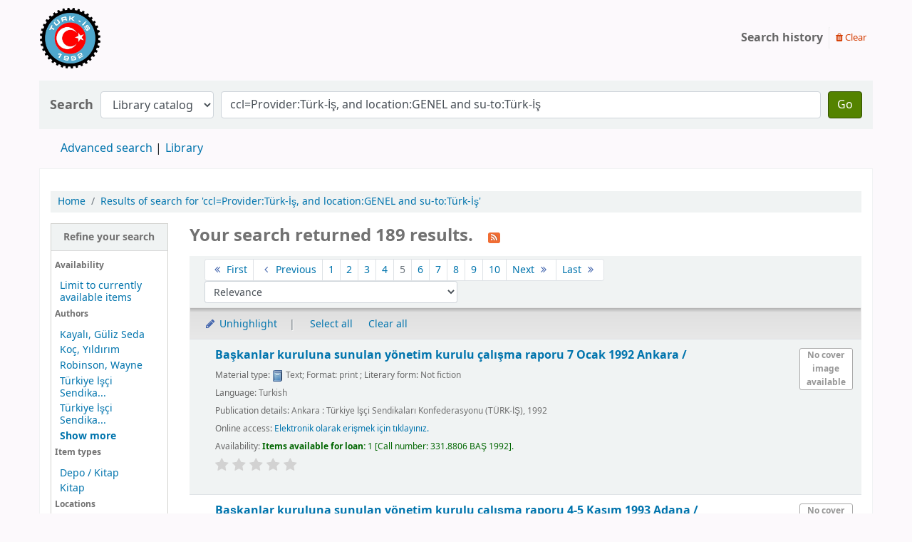

--- FILE ---
content_type: text/html; charset=UTF-8
request_url: http://kutuphane.turkis.org.tr/cgi-bin/koha/opac-search.pl?q=ccl=Provider%3AT%C3%BCrk-%C4%B0%C5%9F%2C%20and%20location%3AGENEL%20and%20su-to%3AT%C3%BCrk-%C4%B0%C5%9F&offset=80&sort_by=relevance_dsc&count=20
body_size: 14516
content:










<!DOCTYPE html>
<!-- TEMPLATE FILE: opac-results.tt -->





<html lang="en" class="no-js">
<head>

<title>

    
        Results of search for 'ccl=Provider:Türk-İş, and location:GENEL and su-to:Türk-İş'
    

&rsaquo;
Türk-İş Kütüphanesi catalog
</title>


<meta http-equiv="Content-Type" content="text/html; charset=utf-8" />
<meta name="generator" content="Koha 21.0518000" /> <!-- leave this for stats -->
<meta name="viewport" content="width=device-width, initial-scale=1" />

<link rel="shortcut icon" href="http://turkis.org.tr/favicon.ico" type="image/x-icon" />

    <link type="text/css" href="/opac-tmpl/bootstrap/lib/jquery/jquery-ui-1.12.1.min_21.0518000.css" rel="stylesheet">


    
        
    


    <link rel="stylesheet" type="text/css" href="/opac-tmpl/bootstrap/css/opac_21.0518000.css">




    <link href="/opac-tmpl/bootstrap/css/print_21.0518000.css" type="text/css" media="print" rel="stylesheet">


    <style>#logo{
  background: transparent url("http://kutuphane.turkis.org.tr/opac-tmpl/bootstrap/images/turk-is-logo.png") no-repeat scroll 0;
  background-size: 85px;
}
#logo, #logo a{
width:200px !important;
font-size:0 !important;
}
#logo a{
padding:45px 0 !important
}</style>



    <link rel="search" type="application/opensearchdescription+xml" href="http://kutuphane.turkis.org.tr/cgi-bin/koha/opac-search.pl?format=opensearchdescription" title="Search Türk-İş Kütüphanesi">
    <link rel="unapi-server" type="application/xml" title="unAPI" href="http://kutuphane.turkis.org.tr/cgi-bin/koha/unapi" />


<script>
    var Koha = {};
    function _(s) { return s } // dummy function for gettext
</script>

<script src="/opac-tmpl/bootstrap/js/Gettext_21.0518000.js"></script>
<script src="/opac-tmpl/bootstrap/js/i18n_21.0518000.js"></script>

<script src="/opac-tmpl/bootstrap/lib/modernizr.min_21.0518000.js"></script>
<link rel="stylesheet" type="text/css" href="/opac-tmpl/bootstrap/lib/font-awesome/css/font-awesome.min_21.0518000.css">





<link id='flipster-css' href='/api/v1/contrib/coverflow/static/jquery-flipster/jquery.flipster.min.css' type='text/css' rel='stylesheet' />
<style>
    /* CSS for Koha CoverFlow Plugin 
       This CSS was added automatically by installing the CoverFlow plugin
       Please do not modify */
    .coverflow {
        height:160px;
        margin-left:25px;
        width:850px;
    }

    .coverflow img,.coverflow .item {
        -moz-border-radius:10px;
        -moz-box-shadow:0 5px 5px #777;
        -o-border-radius:10px;
        -webkit-border-radius:10px;
        -webkit-box-shadow:0 5px 5px #777;
        border-radius:10px;
        box-shadow:0 5px 5px #777;
        height:100%;
        width:100%;
    }

    .itemTitle {
        padding-top:30px;
    }

    .coverflow .selectedItem {
        -moz-box-shadow:0 4px 10px #0071BC;
        -webkit-box-shadow:0 4px 10px #0071BC;
        border:1px solid #0071BC;
        box-shadow:0 4px 10px #0071BC;
    }
    /* End of CSS for Koha CoverFlow Plugin */
</style>
    


<link rel="alternate" type="application/rss+xml" title="Türk-İş Kütüphanesi Search RSS feed" href="http://kutuphane.turkis.org.tr/cgi-bin/koha/opac-search.pl?q=ccl=Provider%3AT%C3%BCrk-%C4%B0%C5%9F%2C%20and%20location%3AGENEL%20and%20su-to%3AT%C3%BCrk-%C4%B0%C5%9F&amp;count=50&amp;sort_by=acqdate_dsc&amp;format=rss" />
</head>





    


    




    

<body ID="results" class="branch-default scrollto" >















<button id="scrolltocontent">Skip to main content</button>
<div id="wrapper">
    <div id="header-region" class="noprint">
        <nav class="navbar navbar-expand">
            <div id="logo">
            <a class="navbar-brand" href="/cgi-bin/koha/opac-main.pl">
                
                    Türk-İş Kütüphanesi
                
            </a>
            </div>
            
            <ul id="cart-list-nav" class="navbar-nav">
                
                <li class="divider-vertical"></li>
                
            </ul> <!-- / .navbar-nav -->

            
                
                    


                
                <ul id="members" class="navbar-nav">
                    <li class="nav-item dropdown">
                        

                        
                    </li>
                    
                        
                            <li class="nav-item search_history">
                                <a class="nav-link login-link" href="/cgi-bin/koha/opac-search-history.pl" title="View your search history">Search history</a>
                            </li>
                            <li class="divider-vertical"></li>
                            <li class="nav-item">
                                <a class="nav-link logout clearsh" href="/cgi-bin/koha/opac-search-history.pl?action=delete" title="Delete your search history"><i class="fa fa-trash" aria-hidden="true"></i> Clear</a>
                            </li>
                        
                    
                </ul>
            
        </nav> <!-- /navbar -->

        

    </div> <!-- / header-region -->

    
        <div class="container-fluid">
            
                <div class="row">
                    <div class="col">
                            <div id="opac-main-search" class="mastheadsearch">
                                
                                    <form name="searchform" method="get" action="/cgi-bin/koha/opac-search.pl" id="searchform">
                                        <div class="form-row align-items-center">
                                            <div class="col-sm-auto order-1 order-sm-1">
                                                <label for="masthead_search"> Search
                                                    
                                                        
                                                    
                                                </label>
                                            </div>
                                            <div class="col-sm-auto order-2 order-sm-2">
                                                <select name="idx" id="masthead_search" class="form-control">
                                                    
                                                        <option value="">Library catalog</option>
                                                    
                                                    
                                                        <option value="ti">Title</option>
                                                    
                                                    
                                                        <option value="au">Author</option>
                                                    
                                                    
                                                        <option value="su">Subject</option>
                                                    
                                                    
                                                        <option value="nb">ISBN</option>
                                                    
                                                    
                                                        <option value="ns">ISSN</option>
                                                    
                                                    
                                                        <option value="se">Series</option>
                                                    
                                                    
                                                        
                                                            <option value="callnum">Call number</option>
                                                        
                                                    
                                                </select>
                                            </div> <!-- /.col-sm-auto -->

                                            <div class="col order-4 order-sm-3">
                                                
                                                    <input type="text" title="Type search term" class="transl1 form-control" id="translControl1" name="q" value="ccl=Provider:Türk-İş, and location:GENEL and su-to:Türk-İş" /><span id="translControl"></span>
                                                
                                            </div> <!-- /.col -->

                                            
                                                
                                                    
                                                
                                                <div class="order-5 col-sm-auto">
                                                    <button type="submit" id="searchsubmit" class="btn btn-primary">Go</button>
                                                </div>
                                            
                                        </div> <!-- /.form-row -->
                                        <input type="hidden" name="weight_search" value="1">
                                    </form>
                                
                            </div><!-- /#opac-main-search -->
                    </div> <!-- /.col -->
                </div> <!-- /.row -->
            

            <div class="row">
                <ul class="nav" id="moresearches">
                    <li class="nav-item">
                        <a href="/cgi-bin/koha/opac-search.pl">Advanced search</a>
                    </li>
                    
                    
                    
                    
                    
                    
                    
                    
                    
                    <li class="nav-item">
                        <a id="library_page" href="/cgi-bin/koha/opac-library.pl">
                            
                                Library
                            
                        </a>
                    </li>
                    
                </ul> <!-- /.nav#moresearches -->
            </div> <!-- /.row -->
        </div> <!-- /.container-fluid -->
    

    <!-- Login form hidden by default, used for modal window -->
    <div id="loginModal" class="modal" tabindex="-1" role="dialog" aria-labelledby="modalLoginLabel" aria-hidden="true">
        <div class="modal-dialog">
            <div class="modal-content">
                <div class="modal-header">
                    <h2 class="modal-title" id="modalLoginLabel">Log in to your account</h2>
                    <button type="button" class="closebtn" data-dismiss="modal" aria-label="Close">
                        <span aria-hidden="true">&times;</span>
                    </button>
                </div>
                <form action="/cgi-bin/koha/opac-user.pl" method="post" name="auth" id="modalAuth">
                    <input type="hidden" name="has-search-query" id="has-search-query" value="" />
                    <div class="modal-body">
                        
                        
                    </div>
                    
                </form> <!-- /#auth -->
            </div> <!-- /.modal-content -->
        </div> <!-- /.modal-dialog -->
    </div>  <!-- /#modalAuth  -->


    <div class="main">
        <nav aria-label="breadcrumb">
            <ul class="breadcrumb">
                <li class="breadcrumb-item">
                    <a href="/cgi-bin/koha/opac-main.pl">Home</a>
                </li>
                
                    
                    <li class="breadcrumb-item active" aria-current="page">
                        
                            <a href="#" title="You searched  for 'Provider:Türk-İş, and location:GENEL and su-to:Türk-İş'">Results of search for 'ccl=Provider:Türk-İş, and location:GENEL and su-to:Türk-İş'</a>
                        
                    </li>
                
            </ul>
        </nav>

        

        <div class="container-fluid">
            <div class="row">
                
                    <div class="col-lg-2">
                        <div id="facetcontainer">
                            <!-- FACETS START -->
                            



    <div id="search-facets">
        <h2><a href="#" class="menu-collapse-toggle">Refine your search</a></h2>
        <ul class="menu-collapse">
            <li id="availability_facet"><h3 id="facet-availability">Availability</h3>
                <ul>
                    <li>
                        
                            <a href="/cgi-bin/koha/opac-search.pl?q=ccl=Provider%3AT%C3%BCrk-%C4%B0%C5%9F%2C%20and%20location%3AGENEL%20and%20su-to%3AT%C3%BCrk-%C4%B0%C5%9F&amp;sort_by=relevance_dsc&amp;limit=available">Limit to currently available items</a>
                        
                    </li>
                </ul>
                
            </li>

            
                
                    <li id="au_id">
                        <h3 id="facet-authors">Authors</h3>
                        
                        
                        
                        
                        
                        
                        
                        
                        
                        <ul>
                            
                            
                              
                            
                            
                              
                            
                            
                            
                            
                            
                                <li>
                            
                                  
                                    
                                    <span class="facet-label"><a href="/cgi-bin/koha/opac-search.pl?q=ccl=Provider%3AT%C3%BCrk-%C4%B0%C5%9F%2C%20and%20location%3AGENEL%20and%20su-to%3AT%C3%BCrk-%C4%B0%C5%9F&amp;sort_by=relevance_dsc&amp;count=20&limit=au:Kayal%C4%B1,%20G%C3%BCliz%20Seda" title="Kayalı, Güliz Seda">Kayalı, Güliz Seda</a></span>
                                    
                                  
                                </li>
                            
                            
                            
                            
                                <li>
                            
                                  
                                    
                                    <span class="facet-label"><a href="/cgi-bin/koha/opac-search.pl?q=ccl=Provider%3AT%C3%BCrk-%C4%B0%C5%9F%2C%20and%20location%3AGENEL%20and%20su-to%3AT%C3%BCrk-%C4%B0%C5%9F&amp;sort_by=relevance_dsc&amp;count=20&limit=au:Ko%C3%A7,%20Y%C4%B1ld%C4%B1r%C4%B1m" title="Koç, Yıldırım">Koç, Yıldırım</a></span>
                                    
                                  
                                </li>
                            
                            
                            
                            
                                <li>
                            
                                  
                                    
                                    <span class="facet-label"><a href="/cgi-bin/koha/opac-search.pl?q=ccl=Provider%3AT%C3%BCrk-%C4%B0%C5%9F%2C%20and%20location%3AGENEL%20and%20su-to%3AT%C3%BCrk-%C4%B0%C5%9F&amp;sort_by=relevance_dsc&amp;count=20&limit=au:Robinson,%20Wayne" title="Robinson, Wayne">Robinson, Wayne</a></span>
                                    
                                  
                                </li>
                            
                            
                            
                            
                                <li>
                            
                                  
                                    
                                    <span class="facet-label"><a href="/cgi-bin/koha/opac-search.pl?q=ccl=Provider%3AT%C3%BCrk-%C4%B0%C5%9F%2C%20and%20location%3AGENEL%20and%20su-to%3AT%C3%BCrk-%C4%B0%C5%9F&amp;sort_by=relevance_dsc&amp;count=20&limit=au:T%C3%BCrkiye%20%C4%B0%C5%9F%C3%A7i%20Sendikalar%C4%B1%20Konfederasyonu%20%20T%C3%9CRK-%C4%B0%C5%9E%20" title="Türkiye İşçi Sendikaları Konfederasyonu (TÜRK-İŞ)">Türkiye İşçi Sendika...</a></span>
                                    
                                  
                                </li>
                            
                            
                            
                            
                                <li>
                            
                                  
                                    
                                    <span class="facet-label"><a href="/cgi-bin/koha/opac-search.pl?q=ccl=Provider%3AT%C3%BCrk-%C4%B0%C5%9F%2C%20and%20location%3AGENEL%20and%20su-to%3AT%C3%BCrk-%C4%B0%C5%9F&amp;sort_by=relevance_dsc&amp;count=20&limit=au:T%C3%BCrkiye%20%C4%B0%C5%9F%C3%A7i%20Sendikalar%C4%B1%20Konfederasyonu%20%20T%C3%BCrk-%C4%B0%C5%9F%20%20%20Ankara%20" title="Türkiye İşçi Sendikaları Konfederasyonu (Türk-İş) (Ankara)">Türkiye İşçi Sendika...</a></span>
                                    
                                  
                                </li>
                            
                            
                            
                            
                                <li class="collapsible-facet" style="display:none">
                            
                                  
                                    
                                    <span class="facet-label"><a href="/cgi-bin/koha/opac-search.pl?q=ccl=Provider%3AT%C3%BCrk-%C4%B0%C5%9F%2C%20and%20location%3AGENEL%20and%20su-to%3AT%C3%BCrk-%C4%B0%C5%9F&amp;sort_by=relevance_dsc&amp;count=20&limit=au:Ya%C5%9Fa,%20%C3%87i%C4%9Fdem" title="Yaşa, Çiğdem">Yaşa, Çiğdem</a></span>
                                    
                                  
                                </li>
                            
                            
                            
                            
                                <li class="collapsible-facet" style="display:none">
                            
                                  
                                    
                                    <span class="facet-label"><a href="/cgi-bin/koha/opac-search.pl?q=ccl=Provider%3AT%C3%BCrk-%C4%B0%C5%9F%2C%20and%20location%3AGENEL%20and%20su-to%3AT%C3%BCrk-%C4%B0%C5%9F&amp;sort_by=relevance_dsc&amp;count=20&limit=au:%C3%96zbek,%20Meral" title="Özbek, Meral">Özbek, Meral</a></span>
                                    
                                  
                                </li>
                            
                            
                                <li class="moretoggle">
                                    <a href="#"><strong>Show more</strong></a>
                                </li>
                                <li class="moretoggle" style="display:none">
                                    <a href="#"><strong>Show less</strong></a>
                                </li>
                            
                        </ul>
                    </li>
                
            
                
                    <li id="itype_id">
                        
                        
                        
                        
                        
                        <h3 id="facet-itemtypes">Item types</h3>
                        
                        
                        
                        
                        <ul>
                            
                            
                              
                            
                            
                              
                            
                            
                            
                            
                            
                                <li>
                            
                                  
                                    
                                    <span class="facet-label"><a href="/cgi-bin/koha/opac-search.pl?q=ccl=Provider%3AT%C3%BCrk-%C4%B0%C5%9F%2C%20and%20location%3AGENEL%20and%20su-to%3AT%C3%BCrk-%C4%B0%C5%9F&amp;sort_by=relevance_dsc&amp;count=20&limit=itype:DBK" title="DBK">Depo / Kitap</a></span>
                                    
                                  
                                </li>
                            
                            
                            
                            
                                <li>
                            
                                  
                                    
                                    <span class="facet-label"><a href="/cgi-bin/koha/opac-search.pl?q=ccl=Provider%3AT%C3%BCrk-%C4%B0%C5%9F%2C%20and%20location%3AGENEL%20and%20su-to%3AT%C3%BCrk-%C4%B0%C5%9F&amp;sort_by=relevance_dsc&amp;count=20&limit=itype:BK" title="BK">Kitap</a></span>
                                    
                                  
                                </li>
                            
                            
                        </ul>
                    </li>
                
            
                
                    <li id="location_id">
                        
                        
                        
                        
                        
                        
                        
                        
                        
                        <h3 id="facet-locations">Locations</h3>
                        <ul>
                            
                            
                              
                            
                            
                              
                            
                            
                            
                            
                            
                                <li>
                            
                                  
                                    
                                    <span class="facet-label"><a href="/cgi-bin/koha/opac-search.pl?q=ccl=Provider%3AT%C3%BCrk-%C4%B0%C5%9F%2C%20and%20location%3AGENEL%20and%20su-to%3AT%C3%BCrk-%C4%B0%C5%9F&amp;sort_by=relevance_dsc&amp;count=20&limit=location:DEPO1" title="DEPO1">1 Nolu Depo</a></span>
                                    
                                  
                                </li>
                            
                            
                            
                            
                                <li>
                            
                                  
                                    
                                    <span class="facet-label"><a href="/cgi-bin/koha/opac-search.pl?q=ccl=Provider%3AT%C3%BCrk-%C4%B0%C5%9F%2C%20and%20location%3AGENEL%20and%20su-to%3AT%C3%BCrk-%C4%B0%C5%9F&amp;sort_by=relevance_dsc&amp;count=20&limit=location:DEPO2" title="DEPO2">2 Nolu Depo</a></span>
                                    
                                  
                                </li>
                            
                            
                            
                            
                                <li>
                            
                                  
                                    
                                    <span class="facet-label"><a href="/cgi-bin/koha/opac-search.pl?q=ccl=Provider%3AT%C3%BCrk-%C4%B0%C5%9F%2C%20and%20location%3AGENEL%20and%20su-to%3AT%C3%BCrk-%C4%B0%C5%9F&amp;sort_by=relevance_dsc&amp;count=20&limit=location:GENEL" title="GENEL">Genel Koleksiyon</a></span>
                                    
                                  
                                </li>
                            
                            
                        </ul>
                    </li>
                
            
                
                    <li id="se_id">
                        
                        
                        
                        
                        <h3 id="facet-series">Series</h3>
                        
                        
                        
                        
                        
                        <ul>
                            
                            
                              
                            
                            
                              
                            
                            
                            
                            
                            
                                <li>
                            
                                  
                                    
                                    <span class="facet-label"><a href="/cgi-bin/koha/opac-search.pl?q=ccl=Provider%3AT%C3%BCrk-%C4%B0%C5%9F%2C%20and%20location%3AGENEL%20and%20su-to%3AT%C3%BCrk-%C4%B0%C5%9F&amp;sort_by=relevance_dsc&amp;count=20&limit=se:T%C3%BCrk-%C4%B0%C5%9F%206.%20B%C3%B6lge%20Yay%C4%B1n%C4%B1" title="Türk-İş 6. Bölge Yayını">Türk-İş 6. Bölge Yay...</a></span>
                                    
                                  
                                </li>
                            
                            
                            
                            
                                <li>
                            
                                  
                                    
                                    <span class="facet-label"><a href="/cgi-bin/koha/opac-search.pl?q=ccl=Provider%3AT%C3%BCrk-%C4%B0%C5%9F%2C%20and%20location%3AGENEL%20and%20su-to%3AT%C3%BCrk-%C4%B0%C5%9F&amp;sort_by=relevance_dsc&amp;count=20&limit=se:T%C3%BCrk-%C4%B0%C5%9F%20E%C4%9Fitim%20Yay%C4%B1nlar%C4%B1" title="Türk-İş Eğitim Yayınları">Türk-İş Eğitim Yayın...</a></span>
                                    
                                  
                                </li>
                            
                            
                            
                            
                                <li>
                            
                                  
                                    
                                    <span class="facet-label"><a href="/cgi-bin/koha/opac-search.pl?q=ccl=Provider%3AT%C3%BCrk-%C4%B0%C5%9F%2C%20and%20location%3AGENEL%20and%20su-to%3AT%C3%BCrk-%C4%B0%C5%9F&amp;sort_by=relevance_dsc&amp;count=20&limit=se:T%C3%BCrk-%C4%B0%C5%9F%20Yay%C4%B1nlar%C4%B1" title="Türk-İş Yayınları">Türk-İş Yayınları</a></span>
                                    
                                  
                                </li>
                            
                            
                        </ul>
                    </li>
                
            
                
                    <li id="su-to_id">
                        
                        
                        <h3 id="facet-topics">Topics</h3>
                        
                        
                        
                        
                        
                        
                        
                        <ul>
                            
                            
                              
                            
                            
                              
                            
                            
                            
                            
                            
                                <li>
                            
                                  
                                    
                                    <span class="facet-label"><a href="/cgi-bin/koha/opac-search.pl?q=ccl=Provider%3AT%C3%BCrk-%C4%B0%C5%9F%2C%20and%20location%3AGENEL%20and%20su-to%3AT%C3%BCrk-%C4%B0%C5%9F&amp;sort_by=relevance_dsc&amp;count=20&limit=su-to:Alb%C3%BCmler" title="Albümler">Albümler</a></span>
                                    
                                  
                                </li>
                            
                            
                            
                            
                                <li>
                            
                                  
                                    
                                    <span class="facet-label"><a href="/cgi-bin/koha/opac-search.pl?q=ccl=Provider%3AT%C3%BCrk-%C4%B0%C5%9F%2C%20and%20location%3AGENEL%20and%20su-to%3AT%C3%BCrk-%C4%B0%C5%9F&amp;sort_by=relevance_dsc&amp;count=20&limit=su-to:Ana%20T%C3%BCz%C3%BCk" title="Ana Tüzük">Ana Tüzük</a></span>
                                    
                                  
                                </li>
                            
                            
                            
                            
                                <li>
                            
                                  
                                    
                                    <span class="facet-label"><a href="/cgi-bin/koha/opac-search.pl?q=ccl=Provider%3AT%C3%BCrk-%C4%B0%C5%9F%2C%20and%20location%3AGENEL%20and%20su-to%3AT%C3%BCrk-%C4%B0%C5%9F&amp;sort_by=relevance_dsc&amp;count=20&limit=su-to:Denetim%20Kurulu%20Raporlar%C4%B1" title="Denetim Kurulu Raporları">Denetim Kurulu Rapor...</a></span>
                                    
                                  
                                </li>
                            
                            
                            
                            
                                <li>
                            
                                  
                                    
                                    <span class="facet-label"><a href="/cgi-bin/koha/opac-search.pl?q=ccl=Provider%3AT%C3%BCrk-%C4%B0%C5%9F%2C%20and%20location%3AGENEL%20and%20su-to%3AT%C3%BCrk-%C4%B0%C5%9F&amp;sort_by=relevance_dsc&amp;count=20&limit=su-to:Genel%20Kurullar" title="Genel Kurullar">Genel Kurullar</a></span>
                                    
                                  
                                </li>
                            
                            
                            
                            
                                <li>
                            
                                  
                                    
                                    <span class="facet-label"><a href="/cgi-bin/koha/opac-search.pl?q=ccl=Provider%3AT%C3%BCrk-%C4%B0%C5%9F%2C%20and%20location%3AGENEL%20and%20su-to%3AT%C3%BCrk-%C4%B0%C5%9F&amp;sort_by=relevance_dsc&amp;count=20&limit=su-to:Ilo" title="Ilo">Ilo</a></span>
                                    
                                  
                                </li>
                            
                            
                            
                            
                                <li class="collapsible-facet" style="display:none">
                            
                                  
                                    
                                    <span class="facet-label"><a href="/cgi-bin/koha/opac-search.pl?q=ccl=Provider%3AT%C3%BCrk-%C4%B0%C5%9F%2C%20and%20location%3AGENEL%20and%20su-to%3AT%C3%BCrk-%C4%B0%C5%9F&amp;sort_by=relevance_dsc&amp;count=20&limit=su-to:Komisyon%20Raporlar%C4%B1" title="Komisyon Raporları">Komisyon Raporları</a></span>
                                    
                                  
                                </li>
                            
                            
                            
                            
                                <li class="collapsible-facet" style="display:none">
                            
                                  
                                    
                                    <span class="facet-label"><a href="/cgi-bin/koha/opac-search.pl?q=ccl=Provider%3AT%C3%BCrk-%C4%B0%C5%9F%2C%20and%20location%3AGENEL%20and%20su-to%3AT%C3%BCrk-%C4%B0%C5%9F&amp;sort_by=relevance_dsc&amp;count=20&limit=su-to:Mali%20Rapor" title="Mali Rapor">Mali Rapor</a></span>
                                    
                                  
                                </li>
                            
                            
                            
                            
                                <li class="collapsible-facet" style="display:none">
                            
                                  
                                    
                                    <span class="facet-label"><a href="/cgi-bin/koha/opac-search.pl?q=ccl=Provider%3AT%C3%BCrk-%C4%B0%C5%9F%2C%20and%20location%3AGENEL%20and%20su-to%3AT%C3%BCrk-%C4%B0%C5%9F&amp;sort_by=relevance_dsc&amp;count=20&limit=su-to:Mali%20Raporlar" title="Mali Raporlar">Mali Raporlar</a></span>
                                    
                                  
                                </li>
                            
                            
                            
                            
                                <li class="collapsible-facet" style="display:none">
                            
                                  
                                    
                                    <span class="facet-label"><a href="/cgi-bin/koha/opac-search.pl?q=ccl=Provider%3AT%C3%BCrk-%C4%B0%C5%9F%2C%20and%20location%3AGENEL%20and%20su-to%3AT%C3%BCrk-%C4%B0%C5%9F&amp;sort_by=relevance_dsc&amp;count=20&limit=su-to:Onur%20Kurulu%20Raporlar%C4%B1" title="Onur Kurulu Raporları">Onur Kurulu Raporlar...</a></span>
                                    
                                  
                                </li>
                            
                            
                            
                            
                                <li class="collapsible-facet" style="display:none">
                            
                                  
                                    
                                    <span class="facet-label"><a href="/cgi-bin/koha/opac-search.pl?q=ccl=Provider%3AT%C3%BCrk-%C4%B0%C5%9F%2C%20and%20location%3AGENEL%20and%20su-to%3AT%C3%BCrk-%C4%B0%C5%9F&amp;sort_by=relevance_dsc&amp;count=20&limit=su-to:Sendika%20Toplant%C4%B1lar%C4%B1" title="Sendika Toplantıları">Sendika Toplantıları</a></span>
                                    
                                  
                                </li>
                            
                            
                            
                            
                                <li class="collapsible-facet" style="display:none">
                            
                                  
                                    
                                    <span class="facet-label"><a href="/cgi-bin/koha/opac-search.pl?q=ccl=Provider%3AT%C3%BCrk-%C4%B0%C5%9F%2C%20and%20location%3AGENEL%20and%20su-to%3AT%C3%BCrk-%C4%B0%C5%9F&amp;sort_by=relevance_dsc&amp;count=20&limit=su-to:Sendikac%C4%B1l%C4%B1k%20Tarihi" title="Sendikacılık Tarihi">Sendikacılık Tarihi</a></span>
                                    
                                  
                                </li>
                            
                            
                            
                            
                                <li class="collapsible-facet" style="display:none">
                            
                                  
                                    
                                    <span class="facet-label"><a href="/cgi-bin/koha/opac-search.pl?q=ccl=Provider%3AT%C3%BCrk-%C4%B0%C5%9F%2C%20and%20location%3AGENEL%20and%20su-to%3AT%C3%BCrk-%C4%B0%C5%9F&amp;sort_by=relevance_dsc&amp;count=20&limit=su-to:Sendikal%20Faaliyetler" title="Sendikal Faaliyetler">Sendikal Faaliyetler</a></span>
                                    
                                  
                                </li>
                            
                            
                            
                            
                                <li class="collapsible-facet" style="display:none">
                            
                                  
                                    
                                    <span class="facet-label"><a href="/cgi-bin/koha/opac-search.pl?q=ccl=Provider%3AT%C3%BCrk-%C4%B0%C5%9F%2C%20and%20location%3AGENEL%20and%20su-to%3AT%C3%BCrk-%C4%B0%C5%9F&amp;sort_by=relevance_dsc&amp;count=20&limit=su-to:Sendikalar" title="Sendikalar">Sendikalar</a></span>
                                    
                                  
                                </li>
                            
                            
                            
                            
                                <li class="collapsible-facet" style="display:none">
                            
                                  
                                    
                                    <span class="facet-label"><a href="/cgi-bin/koha/opac-search.pl?q=ccl=Provider%3AT%C3%BCrk-%C4%B0%C5%9F%2C%20and%20location%3AGENEL%20and%20su-to%3AT%C3%BCrk-%C4%B0%C5%9F&amp;sort_by=relevance_dsc&amp;count=20&limit=su-to:T%C3%BCrk-%C4%B0%C5%9F" title="Türk-İş">Türk-İş</a></span>
                                    
                                  
                                </li>
                            
                            
                            
                            
                                <li class="collapsible-facet" style="display:none">
                            
                                  
                                    
                                    <span class="facet-label"><a href="/cgi-bin/koha/opac-search.pl?q=ccl=Provider%3AT%C3%BCrk-%C4%B0%C5%9F%2C%20and%20location%3AGENEL%20and%20su-to%3AT%C3%BCrk-%C4%B0%C5%9F&amp;sort_by=relevance_dsc&amp;count=20&limit=su-to:T%C3%BCrkiye%20%C4%B0%C5%9F%C3%A7i%20Sendikalar%C4%B1%20Konfederasyonu%20%20T%C3%BCrk-%C4%B0%C5%9F%20" title="Türkiye İşçi Sendikaları Konfederasyonu (Türk-İş)">Türkiye İşçi Sendika...</a></span>
                                    
                                  
                                </li>
                            
                            
                            
                            
                                <li class="collapsible-facet" style="display:none">
                            
                                  
                                    
                                    <span class="facet-label"><a href="/cgi-bin/koha/opac-search.pl?q=ccl=Provider%3AT%C3%BCrk-%C4%B0%C5%9F%2C%20and%20location%3AGENEL%20and%20su-to%3AT%C3%BCrk-%C4%B0%C5%9F&amp;sort_by=relevance_dsc&amp;count=20&limit=su-to:%C3%87al%C4%B1%C5%9Fma%20Raporlar%C4%B1" title="Çalışma Raporları">Çalışma Raporları</a></span>
                                    
                                  
                                </li>
                            
                            
                            
                            
                                <li class="collapsible-facet" style="display:none">
                            
                                  
                                    
                                    <span class="facet-label"><a href="/cgi-bin/koha/opac-search.pl?q=ccl=Provider%3AT%C3%BCrk-%C4%B0%C5%9F%2C%20and%20location%3AGENEL%20and%20su-to%3AT%C3%BCrk-%C4%B0%C5%9F&amp;sort_by=relevance_dsc&amp;count=20&limit=su-to:%C3%96zelle%C5%9Ftirme" title="Özelleştirme">Özelleştirme</a></span>
                                    
                                  
                                </li>
                            
                            
                            
                            
                                <li class="collapsible-facet" style="display:none">
                            
                                  
                                    
                                    <span class="facet-label"><a href="/cgi-bin/koha/opac-search.pl?q=ccl=Provider%3AT%C3%BCrk-%C4%B0%C5%9F%2C%20and%20location%3AGENEL%20and%20su-to%3AT%C3%BCrk-%C4%B0%C5%9F&amp;sort_by=relevance_dsc&amp;count=20&limit=su-to:%C4%B0cra%20Kurulu%20Raporlar%C4%B1" title="İcra Kurulu Raporları">İcra Kurulu Raporlar...</a></span>
                                    
                                  
                                </li>
                            
                            
                            
                            
                                <li class="collapsible-facet" style="display:none">
                            
                                  
                                    
                                    <span class="facet-label"><a href="/cgi-bin/koha/opac-search.pl?q=ccl=Provider%3AT%C3%BCrk-%C4%B0%C5%9F%2C%20and%20location%3AGENEL%20and%20su-to%3AT%C3%BCrk-%C4%B0%C5%9F&amp;sort_by=relevance_dsc&amp;count=20&limit=su-to:%C4%B0dari%20Raporlar" title="İdari Raporlar">İdari Raporlar</a></span>
                                    
                                  
                                </li>
                            
                            
                            
                            
                                <li class="collapsible-facet" style="display:none">
                            
                                  
                                    
                                    <span class="facet-label"><a href="/cgi-bin/koha/opac-search.pl?q=ccl=Provider%3AT%C3%BCrk-%C4%B0%C5%9F%2C%20and%20location%3AGENEL%20and%20su-to%3AT%C3%BCrk-%C4%B0%C5%9F&amp;sort_by=relevance_dsc&amp;count=20&limit=su-to:%C4%B0%C5%9F%C3%A7i%20Hareketi" title="İşçi Hareketi">İşçi Hareketi</a></span>
                                    
                                  
                                </li>
                            
                            
                                <li class="moretoggle">
                                    <a href="#"><strong>Show more</strong></a>
                                </li>
                                <li class="moretoggle" style="display:none">
                                    <a href="#"><strong>Show less</strong></a>
                                </li>
                            
                        </ul>
                    </li>
                
            
        </ul>
    </div>  <!-- / #search-facets -->

    


                            <!-- FACETS END -->
                        </div>
                    </div>
                

                
                    
                        <div class="col-lg-10 order-first order-md-first order-lg-2 maincontent">
                    
                

                
                    
                        <h1 id="numresults">
                            Your search returned 189 results.
                            <a href="http://kutuphane.turkis.org.tr/cgi-bin/koha/opac-search.pl?q=ccl=Provider%3AT%C3%BCrk-%C4%B0%C5%9F%2C%20and%20location%3AGENEL%20and%20su-to%3AT%C3%BCrk-%C4%B0%C5%9F&amp;format=rss" class="btn btn-link rsssearchlink noprint" aria-label="Subscribe to this search">
                                <i class="fa fa-rss rsssearchicon" aria-hidden="true" title="Subscribe to this search"></i>
                            </a>
                        </h1>
                        
                    
                

                <div id="userresults">
                    

                    
                    
                        
                    
                    

                    <!-- Search Results Table -->
                    

                        <div class="searchresults">
                            <form action="/cgi-bin/koha/opac-search.pl" method="get" name="bookbag_form" id="bookbag_form">
                                <legend class="sr-only">Sort</legend>
                                
                                    
                                        <input type="hidden" name="q" value="ccl=Provider:Türk-İş, and location:GENEL and su-to:Türk-İş"/>
                                    
                                    
                                

                                <div id="floating">
                                    <div id="toolbar" class="toolbar row align-items-center">
                                        <div id="top-pages" class="col">
                                            

    <nav class="pagination pagination-sm noprint" aria-label="Search results pagination">
        
        <ul class="pagination">
            
                <li class="page-item">
                    <a class="page-link" href="/cgi-bin/koha/opac-search.pl?q=ccl=Provider%3AT%C3%BCrk-%C4%B0%C5%9F%2C%20and%20location%3AGENEL%20and%20su-to%3AT%C3%BCrk-%C4%B0%C5%9F&amp;sort_by=relevance_dsc&amp;count=20" aria-label="Go to the first page"><i class="fa fa-fw fa-angle-double-left" aria-hidden="true"></i>  First</a>
                </li>
                <li class="page-item">
                    <a class="page-link" href="/cgi-bin/koha/opac-search.pl?q=ccl=Provider%3AT%C3%BCrk-%C4%B0%C5%9F%2C%20and%20location%3AGENEL%20and%20su-to%3AT%C3%BCrk-%C4%B0%C5%9F&amp;offset=60&amp;sort_by=relevance_dsc&amp;count=20" aria-label="Go to the previous page"> <i class="fa fa-fw fa-angle-left" aria-hidden="true"></i>  Previous</a>
                </li>
            
            
                
                    <li class="page-item">
                        <a class="page-link" href="/cgi-bin/koha/opac-search.pl?q=ccl=Provider%3AT%C3%BCrk-%C4%B0%C5%9F%2C%20and%20location%3AGENEL%20and%20su-to%3AT%C3%BCrk-%C4%B0%C5%9F&amp;offset=0&amp;sort_by=relevance_dsc&amp;count=20" aria-label="Go to page 1">1</a>
                    </li>
                
            
                
                    <li class="page-item">
                        <a class="page-link" href="/cgi-bin/koha/opac-search.pl?q=ccl=Provider%3AT%C3%BCrk-%C4%B0%C5%9F%2C%20and%20location%3AGENEL%20and%20su-to%3AT%C3%BCrk-%C4%B0%C5%9F&amp;offset=20&amp;sort_by=relevance_dsc&amp;count=20" aria-label="Go to page 2">2</a>
                    </li>
                
            
                
                    <li class="page-item">
                        <a class="page-link" href="/cgi-bin/koha/opac-search.pl?q=ccl=Provider%3AT%C3%BCrk-%C4%B0%C5%9F%2C%20and%20location%3AGENEL%20and%20su-to%3AT%C3%BCrk-%C4%B0%C5%9F&amp;offset=40&amp;sort_by=relevance_dsc&amp;count=20" aria-label="Go to page 3">3</a>
                    </li>
                
            
                
                    <li class="page-item">
                        <a class="page-link" href="/cgi-bin/koha/opac-search.pl?q=ccl=Provider%3AT%C3%BCrk-%C4%B0%C5%9F%2C%20and%20location%3AGENEL%20and%20su-to%3AT%C3%BCrk-%C4%B0%C5%9F&amp;offset=60&amp;sort_by=relevance_dsc&amp;count=20" aria-label="Go to page 4">4</a>
                    </li>
                
            
                
                    <li class="page-item disabled">
                        <a class="page-link" href="#" aria-disabled="true" aria-label="Current page: Page 5" aria-current="true">5</a>
                    </li>
                
            
                
                    <li class="page-item">
                        <a class="page-link" href="/cgi-bin/koha/opac-search.pl?q=ccl=Provider%3AT%C3%BCrk-%C4%B0%C5%9F%2C%20and%20location%3AGENEL%20and%20su-to%3AT%C3%BCrk-%C4%B0%C5%9F&amp;offset=100&amp;sort_by=relevance_dsc&amp;count=20" aria-label="Go to page 6">6</a>
                    </li>
                
            
                
                    <li class="page-item">
                        <a class="page-link" href="/cgi-bin/koha/opac-search.pl?q=ccl=Provider%3AT%C3%BCrk-%C4%B0%C5%9F%2C%20and%20location%3AGENEL%20and%20su-to%3AT%C3%BCrk-%C4%B0%C5%9F&amp;offset=120&amp;sort_by=relevance_dsc&amp;count=20" aria-label="Go to page 7">7</a>
                    </li>
                
            
                
                    <li class="page-item">
                        <a class="page-link" href="/cgi-bin/koha/opac-search.pl?q=ccl=Provider%3AT%C3%BCrk-%C4%B0%C5%9F%2C%20and%20location%3AGENEL%20and%20su-to%3AT%C3%BCrk-%C4%B0%C5%9F&amp;offset=140&amp;sort_by=relevance_dsc&amp;count=20" aria-label="Go to page 8">8</a>
                    </li>
                
            
                
                    <li class="page-item">
                        <a class="page-link" href="/cgi-bin/koha/opac-search.pl?q=ccl=Provider%3AT%C3%BCrk-%C4%B0%C5%9F%2C%20and%20location%3AGENEL%20and%20su-to%3AT%C3%BCrk-%C4%B0%C5%9F&amp;offset=160&amp;sort_by=relevance_dsc&amp;count=20" aria-label="Go to page 9">9</a>
                    </li>
                
            
                
                    <li class="page-item">
                        <a class="page-link" href="/cgi-bin/koha/opac-search.pl?q=ccl=Provider%3AT%C3%BCrk-%C4%B0%C5%9F%2C%20and%20location%3AGENEL%20and%20su-to%3AT%C3%BCrk-%C4%B0%C5%9F&amp;offset=180&amp;sort_by=relevance_dsc&amp;count=20" aria-label="Go to page 10">10</a>
                    </li>
                
            
            
                <li class="page-item">
                    <a class="page-link" href="/cgi-bin/koha/opac-search.pl?q=ccl=Provider%3AT%C3%BCrk-%C4%B0%C5%9F%2C%20and%20location%3AGENEL%20and%20su-to%3AT%C3%BCrk-%C4%B0%C5%9F&amp;offset=100&amp;sort_by=relevance_dsc&amp;count=20" aria-label="Go to the next page">Next <i class="fa fa-fw fa-angle-double-right" aria-hidden="true"></i></a>
                </li>
                <li class="page-item">
                    <a class="page-link" href="/cgi-bin/koha/opac-search.pl?q=ccl=Provider%3AT%C3%BCrk-%C4%B0%C5%9F%2C%20and%20location%3AGENEL%20and%20su-to%3AT%C3%BCrk-%C4%B0%C5%9F&amp;offset=180&amp;sort_by=relevance_dsc&amp;count=20" aria-label="Go to the last page">Last <i class="fa fa-fw fa-angle-double-right" aria-hidden="true"></i></a>
                </li>
            
        </ul>
    </nav>


                                        </div>
                                        
                                            <div class="sort_by col-sm-auto">
                                                <label for="sort_by" class="sr-only">Sort by:</label>
                                                <select id="sort_by" class="resort form-control form-control-sm" name="sort_by">
                                                    <option value="relevance">Relevance</option>
<optgroup label="Popularity">
    
        <option value="popularity_dsc">Popularity (most to least)</option>
    
    
        <option value="popularity_asc">Popularity (least to most)</option>
    
</optgroup>
<optgroup label="Author">
    
        <option value="author_az">Author (A-Z)</option>
    
    
        <option value="author_za">Author (Z-A)</option>
    
</optgroup>
<optgroup label="Call number">
    
        <option value="call_number_asc">Call number (0-9 to A-Z)</option>
    
    
        <option value="call_number_dsc">Call number (Z-A to 9-0)</option>
    
</optgroup>
<optgroup label="Dates">
    
        <option value="pubdate_dsc">Publication/Copyright date: Newest to oldest</option>
    
    
        <option value="pubdate_asc">Publication/Copyright date: Oldest to newest</option>
    
    
        <option value="acqdate_dsc">Acquisition date: Newest to oldest</option>
    
    
        <option value="acqdate_asc">Acquisition date: Oldest to newest</option>
    
</optgroup>
<optgroup label="Title">
    
        <option value="title_az">Title (A-Z)</option>
    
    
        <option value="title_za">Title (Z-A)</option>
    
</optgroup>

                                                </select>

                                                
                                            </div> <!-- /.sort_by -->
                                            <div id="sortsubmit" class="sort_by col-auto">
                                                <input type="submit" class="btn btn-primary btn-sm clearfix" value="Go" />
                                            </div> <!-- /.sort_by -->
                                        
                                    </div> <!-- / #toolbar -->

                                    <div class="selections-toolbar toolbar noprint">
                                        
                                            <div class="highlight_controls noprint">
                                                <a href="#" class="btn btn-link btn-sm highlight_toggle" id="highlight_toggle_off"><i class="fa fa-fw fa-pencil" aria-hidden="true"></i> Unhighlight</a>
                                                <a href="#" class="btn btn-link btn-sm highlight_toggle" id="highlight_toggle_on"><i class="fa fa-fw fa-pencil" aria-hidden="true"></i> Highlight</a>
                                            </div>
                                        

                                        <div class="check_control">
                                            <!-- checkall, clearall are now needed for placehold -->
                                            <span class="clearall">
                                                <a id="CheckAll" class="btn btn-link btn-sm" href="#">Select all</a>
                                            </span>
                                            <span class="checkall">
                                                <a id="CheckNone" class="btn btn-link btn-sm" href="#">Clear all</a>
                                            </span>
                                        </div>

                                        <div class="links">
                                            
                                            

                                            

                                            
                                        </div> <!-- / .links -->
                                        
                                    </div> <!-- / .selections-toolbar -->
                                </div> <!-- /#floating -->

                                <!-- TABLE RESULTS START -->
                                <table class="table table-striped">
                                    <caption class="sr-only">Results</caption>

                                    <!-- Actual Search Results -->
                                    
                                        <tr>
                                            
                                            
                                                
                                            
                                            <td class="selectcol">
                                                
                                                    
                                                        
                                                    
                                                
                                            </td>

                                            
                                            <td class="numcol hidden">
                                                
                                            </td>

                                            

                                            
                                            <td class="bibliocol">
                                                <div class="coverimages itemtype_BK">
                                                    <a class="p1" href="/cgi-bin/koha/opac-detail.pl?biblionumber=1163">
                                                        
                                                            
                                                        
                                                        
                                                            <span title="Başkanlar kuruluna sunulan yönetim kurulu çalışma raporu 7 Ocak 1992 Ankara /" class="1163" id="local-thumbnail1"></span>
                                                        

                                                        
                                                        

                                                        

                                                        

                                                        

                                                        

                                                        
                                                    </a>

                                                    

                                                    

                                                </div>
                                                
                                                    <!-- COinS / Openurl -->
                                                    <span class="Z3988" title="ctx_ver=Z39.88-2004&amp;amp;rft_val_fmt=info%3Aofi%2Ffmt%3Akev%3Amtx%3Abook&amp;amp;rft.genre=book&amp;amp;rft.btitle=Ba%C5%9Fkanlar%20kuruluna%20sunulan%20y%C3%B6netim%20kurulu%20%C3%A7al%C4%B1%C5%9Fma%20raporu%207%20Ocak%201992%20Ankara%20%2F&amp;amp;rft.pub=T%C3%BCrkiye%20%C4%B0%C5%9F%C3%A7i%20Sendikalar%C4%B1%20Konfederasyonu%20%28T%C3%9CRK-%C4%B0%C5%9E%29%2C&amp;amp;rft.date=1992."></span>
                                                
                                                <div id="title_summary_1163" class="title_summary">
                                                
                                                    

<a href="/cgi-bin/koha/opac-detail.pl?biblionumber=1163" class="title">Başkanlar kuruluna sunulan yönetim kurulu çalışma raporu 7 Ocak 1992 Ankara / </a><p></p><span class="results_summary type"><span class="results_material_type"><span class="label">Material type: </span><img src="/opac-tmpl/lib/famfamfam/BK.png" alt="Text" class="materialtype mt_icon_BK"> Text</span><span class="results_format"><span class="label">; Format: </span>
                    print
                </span><span class="results_contents_literary"><span class="label">; Literary form: </span>
                    Not fiction
                </span> </span><span class="results_summary languages"><span class="language"><span class="label">Language: </span><span class="lang_code-tur">Turkish</span><span class="separator"> </span></span></span><span class="results_summary publisher"><span class="label">Publication details: </span><span class="publisher_place" property="location">Ankara :</span> <span property="name" class="publisher_name">Türkiye İşçi Sendikaları Konfederasyonu (TÜRK-İŞ),</span> <span property="datePublished" class="publisher_date">1992</span></span><span class="results_summary online_resources"><span class="label">Online access: </span><a href="http://kutuphane.turkis.org.tr/cgi-bin/koha/opac-retrieve-file.pl?id=9d36a7ed9f75d48245e0f7c0d3a58db8">Elektronik olarak erişmek için tıklayınız.</a> </span><span class="results_summary availability"><span class="label">Availability: </span><span class="available reallyavailable"><span class="AvailabilityLabel"><strong>Items available for loan: </strong></span><span class="ItemSummary">1 <span class="CallNumberAndLabel"><span class="LabelCallNumber">Call number: </span><span class="CallNumber">331.8806 BAŞ 1992</span></span>. </span></span></span>



                                                

                                                

                                                

                                                

                                                

                                                

                                                



                                                
                                                    <div class="results_summary ratings">
                                                        
                                                        
                                                        <div class="br-wrapper br-theme-fontawesome-stars">
                                                            <div class="br-widget br-readonly">
                                                                
                                                                    
                                                                        <a href="#"></a>
                                                                    
                                                                
                                                                    
                                                                        <a href="#"></a>
                                                                    
                                                                
                                                                    
                                                                        <a href="#"></a>
                                                                    
                                                                
                                                                    
                                                                        <a href="#"></a>
                                                                    
                                                                
                                                                    
                                                                        <a href="#"></a>
                                                                    
                                                                
                                                            </div>
                                                        </div>

                                                        
                                                            <br />
                                                        
                                                    </div> <!-- / .results_summary -->
                                                

                                                <div class="actions-menu noprint">
    

    

    

    

    
</div>


                                                </div>

                                            </td>
                                        </tr>
                                    
                                        <tr>
                                            
                                            
                                                
                                            
                                            <td class="selectcol">
                                                
                                                    
                                                        
                                                    
                                                
                                            </td>

                                            
                                            <td class="numcol hidden">
                                                
                                            </td>

                                            

                                            
                                            <td class="bibliocol">
                                                <div class="coverimages itemtype_BK">
                                                    <a class="p1" href="/cgi-bin/koha/opac-detail.pl?biblionumber=1164">
                                                        
                                                            
                                                        
                                                        
                                                            <span title="Başkanlar kuruluna sunulan yönetim kurulu çalışma raporu 4-5 Kasım 1993 Adana /" class="1164" id="local-thumbnail2"></span>
                                                        

                                                        
                                                        

                                                        

                                                        

                                                        

                                                        

                                                        
                                                    </a>

                                                    

                                                    

                                                </div>
                                                
                                                    <!-- COinS / Openurl -->
                                                    <span class="Z3988" title="ctx_ver=Z39.88-2004&amp;amp;rft_val_fmt=info%3Aofi%2Ffmt%3Akev%3Amtx%3Abook&amp;amp;rft.genre=book&amp;amp;rft.btitle=Ba%C5%9Fkanlar%20kuruluna%20sunulan%20y%C3%B6netim%20kurulu%20%C3%A7al%C4%B1%C5%9Fma%20raporu%204-5%20Kas%C4%B1m%201993%20Adana%20%2F&amp;amp;rft.pub=T%C3%BCrkiye%20%C4%B0%C5%9F%C3%A7i%20Sendikalar%C4%B1%20Konfederasyonu%20%28T%C3%9CRK-%C4%B0%C5%9E%29%2C&amp;amp;rft.date=1993."></span>
                                                
                                                <div id="title_summary_1164" class="title_summary">
                                                
                                                    

<a href="/cgi-bin/koha/opac-detail.pl?biblionumber=1164" class="title">Başkanlar kuruluna sunulan yönetim kurulu çalışma raporu 4-5 Kasım 1993 Adana / </a><p></p><span class="results_summary type"><span class="results_material_type"><span class="label">Material type: </span><img src="/opac-tmpl/lib/famfamfam/BK.png" alt="Text" class="materialtype mt_icon_BK"> Text</span><span class="results_format"><span class="label">; Format: </span>
                    print
                </span><span class="results_contents_literary"><span class="label">; Literary form: </span>
                    Not fiction
                </span> </span><span class="results_summary languages"><span class="language"><span class="label">Language: </span><span class="lang_code-tur">Turkish</span><span class="separator"> </span></span></span><span class="results_summary publisher"><span class="label">Publication details: </span><span class="publisher_place" property="location">Ankara :</span> <span property="name" class="publisher_name">Türkiye İşçi Sendikaları Konfederasyonu (TÜRK-İŞ),</span> <span property="datePublished" class="publisher_date">1993</span></span><span class="results_summary online_resources"><span class="label">Online access: </span><a href="http://kutuphane.turkis.org.tr/cgi-bin/koha/opac-retrieve-file.pl?id=f606374c0c0a5ec193ab93a00a66162f">Elektronik olarak erişmek için tıklayınız.</a> </span><span class="results_summary availability"><span class="label">Availability: </span><span class="available reallyavailable"><span class="AvailabilityLabel"><strong>Items available for loan: </strong></span><span class="ItemSummary">1 <span class="CallNumberAndLabel"><span class="LabelCallNumber">Call number: </span><span class="CallNumber">331.8806 BAŞ 1993</span></span>. </span></span></span>



                                                

                                                

                                                

                                                

                                                

                                                

                                                



                                                
                                                    <div class="results_summary ratings">
                                                        
                                                        
                                                        <div class="br-wrapper br-theme-fontawesome-stars">
                                                            <div class="br-widget br-readonly">
                                                                
                                                                    
                                                                        <a href="#"></a>
                                                                    
                                                                
                                                                    
                                                                        <a href="#"></a>
                                                                    
                                                                
                                                                    
                                                                        <a href="#"></a>
                                                                    
                                                                
                                                                    
                                                                        <a href="#"></a>
                                                                    
                                                                
                                                                    
                                                                        <a href="#"></a>
                                                                    
                                                                
                                                            </div>
                                                        </div>

                                                        
                                                            <br />
                                                        
                                                    </div> <!-- / .results_summary -->
                                                

                                                <div class="actions-menu noprint">
    

    

    

    

    
</div>


                                                </div>

                                            </td>
                                        </tr>
                                    
                                        <tr>
                                            
                                            
                                                
                                            
                                            <td class="selectcol">
                                                
                                                    
                                                        
                                                    
                                                
                                            </td>

                                            
                                            <td class="numcol hidden">
                                                
                                            </td>

                                            

                                            
                                            <td class="bibliocol">
                                                <div class="coverimages itemtype_BK">
                                                    <a class="p1" href="/cgi-bin/koha/opac-detail.pl?biblionumber=1165">
                                                        
                                                            
                                                        
                                                        
                                                            <span title="Başkanlar kuruluna sunulan yönetim kurulu çalışma raporu 7 Temmuz 1993 Ankara /" class="1165" id="local-thumbnail3"></span>
                                                        

                                                        
                                                        

                                                        

                                                        

                                                        

                                                        

                                                        
                                                    </a>

                                                    

                                                    

                                                </div>
                                                
                                                    <!-- COinS / Openurl -->
                                                    <span class="Z3988" title="ctx_ver=Z39.88-2004&amp;amp;rft_val_fmt=info%3Aofi%2Ffmt%3Akev%3Amtx%3Abook&amp;amp;rft.genre=book&amp;amp;rft.btitle=Ba%C5%9Fkanlar%20kuruluna%20sunulan%20y%C3%B6netim%20kurulu%20%C3%A7al%C4%B1%C5%9Fma%20raporu%207%20Temmuz%201993%20Ankara%20%2F&amp;amp;rft.pub=T%C3%BCrkiye%20%C4%B0%C5%9F%C3%A7i%20Sendikalar%C4%B1%20Konfederasyonu%20%28T%C3%9CRK-%C4%B0%C5%9E%29%2C&amp;amp;rft.date=1993."></span>
                                                
                                                <div id="title_summary_1165" class="title_summary">
                                                
                                                    

<a href="/cgi-bin/koha/opac-detail.pl?biblionumber=1165" class="title">Başkanlar kuruluna sunulan yönetim kurulu çalışma raporu 7 Temmuz 1993 Ankara / </a><p></p><span class="results_summary type"><span class="results_material_type"><span class="label">Material type: </span><img src="/opac-tmpl/lib/famfamfam/BK.png" alt="Text" class="materialtype mt_icon_BK"> Text</span><span class="results_format"><span class="label">; Format: </span>
                    print
                </span><span class="results_contents_literary"><span class="label">; Literary form: </span>
                    Not fiction
                </span> </span><span class="results_summary languages"><span class="language"><span class="label">Language: </span><span class="lang_code-tur">Turkish</span><span class="separator"> </span></span></span><span class="results_summary publisher"><span class="label">Publication details: </span><span class="publisher_place" property="location">Ankara :</span> <span property="name" class="publisher_name">Türkiye İşçi Sendikaları Konfederasyonu (TÜRK-İŞ),</span> <span property="datePublished" class="publisher_date">1993</span></span><span class="results_summary online_resources"><span class="label">Online access: </span><a href="http://kutuphane.turkis.org.tr/cgi-bin/koha/opac-retrieve-file.pl?id=bd4c65c6928b0d471d8d9e55bd6e2cd3">Elektronik olarak erişmek için tıklayınız.</a> </span><span class="results_summary availability"><span class="label">Availability: </span><span class="available reallyavailable"><span class="AvailabilityLabel"><strong>Items available for loan: </strong></span><span class="ItemSummary">1 <span class="CallNumberAndLabel"><span class="LabelCallNumber">Call number: </span><span class="CallNumber">331.8806 BAŞ 1993</span></span>. </span></span></span>



                                                

                                                

                                                

                                                

                                                

                                                

                                                



                                                
                                                    <div class="results_summary ratings">
                                                        
                                                        
                                                        <div class="br-wrapper br-theme-fontawesome-stars">
                                                            <div class="br-widget br-readonly">
                                                                
                                                                    
                                                                        <a href="#"></a>
                                                                    
                                                                
                                                                    
                                                                        <a href="#"></a>
                                                                    
                                                                
                                                                    
                                                                        <a href="#"></a>
                                                                    
                                                                
                                                                    
                                                                        <a href="#"></a>
                                                                    
                                                                
                                                                    
                                                                        <a href="#"></a>
                                                                    
                                                                
                                                            </div>
                                                        </div>

                                                        
                                                            <br />
                                                        
                                                    </div> <!-- / .results_summary -->
                                                

                                                <div class="actions-menu noprint">
    

    

    

    

    
</div>


                                                </div>

                                            </td>
                                        </tr>
                                    
                                        <tr>
                                            
                                            
                                                
                                            
                                            <td class="selectcol">
                                                
                                                    
                                                        
                                                    
                                                
                                            </td>

                                            
                                            <td class="numcol hidden">
                                                
                                            </td>

                                            

                                            
                                            <td class="bibliocol">
                                                <div class="coverimages itemtype_BK">
                                                    <a class="p1" href="/cgi-bin/koha/opac-detail.pl?biblionumber=1174">
                                                        
                                                            
                                                        
                                                        
                                                            <span title="Başkanlar kuruluna sunulan yönetim kurulu çalışma raporu 14 Şubat 1993 Diyarbakır /" class="1174" id="local-thumbnail4"></span>
                                                        

                                                        
                                                        

                                                        

                                                        

                                                        

                                                        

                                                        
                                                    </a>

                                                    

                                                    

                                                </div>
                                                
                                                    <!-- COinS / Openurl -->
                                                    <span class="Z3988" title="ctx_ver=Z39.88-2004&amp;amp;rft_val_fmt=info%3Aofi%2Ffmt%3Akev%3Amtx%3Abook&amp;amp;rft.genre=book&amp;amp;rft.btitle=Ba%C5%9Fkanlar%20kuruluna%20sunulan%20y%C3%B6netim%20kurulu%20%C3%A7al%C4%B1%C5%9Fma%20raporu%2014%20%C5%9Eubat%201993%20Diyarbak%C4%B1r%20%2F&amp;amp;rft.pub=T%C3%BCrkiye%20%C4%B0%C5%9F%C3%A7i%20Sendikalar%C4%B1%20Konfederasyonu%20%28T%C3%9CRK-%C4%B0%C5%9E%29%2C&amp;amp;rft.date=1993."></span>
                                                
                                                <div id="title_summary_1174" class="title_summary">
                                                
                                                    

<a href="/cgi-bin/koha/opac-detail.pl?biblionumber=1174" class="title">Başkanlar kuruluna sunulan yönetim kurulu çalışma raporu 14 Şubat 1993 Diyarbakır / </a><p></p><span class="results_summary type"><span class="results_material_type"><span class="label">Material type: </span><img src="/opac-tmpl/lib/famfamfam/BK.png" alt="Text" class="materialtype mt_icon_BK"> Text</span><span class="results_format"><span class="label">; Format: </span>
                    print
                </span><span class="results_contents_literary"><span class="label">; Literary form: </span>
                    Not fiction
                </span> </span><span class="results_summary languages"><span class="language"><span class="label">Language: </span><span class="lang_code-tur">Turkish</span><span class="separator"> </span></span></span><span class="results_summary publisher"><span class="label">Publication details: </span><span class="publisher_place" property="location">Ankara :</span> <span property="name" class="publisher_name">Türkiye İşçi Sendikaları Konfederasyonu (TÜRK-İŞ),</span> <span property="datePublished" class="publisher_date">1993</span></span><span class="results_summary online_resources"><span class="label">Online access: </span><a href="http://kutuphane.turkis.org.tr/cgi-bin/koha/opac-retrieve-file.pl?id=51db136b52c74878243275d6e4ff6a5a">Elektronik olarak erişmek için tıklayınız.</a> </span><span class="results_summary availability"><span class="label">Availability: </span><span class="available reallyavailable"><span class="AvailabilityLabel"><strong>Items available for loan: </strong></span><span class="ItemSummary">1 <span class="CallNumberAndLabel"><span class="LabelCallNumber">Call number: </span><span class="CallNumber">331.8806 BAŞ 1993</span></span>. </span></span></span>



                                                

                                                

                                                

                                                

                                                

                                                

                                                



                                                
                                                    <div class="results_summary ratings">
                                                        
                                                        
                                                        <div class="br-wrapper br-theme-fontawesome-stars">
                                                            <div class="br-widget br-readonly">
                                                                
                                                                    
                                                                        <a href="#"></a>
                                                                    
                                                                
                                                                    
                                                                        <a href="#"></a>
                                                                    
                                                                
                                                                    
                                                                        <a href="#"></a>
                                                                    
                                                                
                                                                    
                                                                        <a href="#"></a>
                                                                    
                                                                
                                                                    
                                                                        <a href="#"></a>
                                                                    
                                                                
                                                            </div>
                                                        </div>

                                                        
                                                            <br />
                                                        
                                                    </div> <!-- / .results_summary -->
                                                

                                                <div class="actions-menu noprint">
    

    

    

    

    
</div>


                                                </div>

                                            </td>
                                        </tr>
                                    
                                        <tr>
                                            
                                            
                                                
                                            
                                            <td class="selectcol">
                                                
                                                    
                                                        
                                                    
                                                
                                            </td>

                                            
                                            <td class="numcol hidden">
                                                
                                            </td>

                                            

                                            
                                            <td class="bibliocol">
                                                <div class="coverimages itemtype_BK">
                                                    <a class="p1" href="/cgi-bin/koha/opac-detail.pl?biblionumber=1175">
                                                        
                                                            
                                                        
                                                        
                                                            <span title="Başkanlar kuruluna sunulan Uluslararası Çalışma Örgütü (ILO) 80 inci dönem konferans çalışmaları 7 Temmuz 1993 Ankara /" class="1175" id="local-thumbnail5"></span>
                                                        

                                                        
                                                        

                                                        

                                                        

                                                        

                                                        

                                                        
                                                    </a>

                                                    

                                                    

                                                </div>
                                                
                                                    <!-- COinS / Openurl -->
                                                    <span class="Z3988" title="ctx_ver=Z39.88-2004&amp;amp;rft_val_fmt=info%3Aofi%2Ffmt%3Akev%3Amtx%3Abook&amp;amp;rft.genre=book&amp;amp;rft.btitle=Ba%C5%9Fkanlar%20kuruluna%20sunulan%20Uluslararas%C4%B1%20%C3%87al%C4%B1%C5%9Fma%20%C3%96rg%C3%BCt%C3%BC%20%28ILO%29%2080%20inci%20d%C3%B6nem%20konferans%20%C3%A7al%C4%B1%C5%9Fmalar%C4%B1%207%20Temmuz%201993%20Ankara%20%2F&amp;amp;rft.pub=T%C3%BCrkiye%20%C4%B0%C5%9F%C3%A7i%20Sendikalar%C4%B1%20Konfederasyonu%20%28T%C3%9CRK-%C4%B0%C5%9E%29%2C&amp;amp;rft.date=1993."></span>
                                                
                                                <div id="title_summary_1175" class="title_summary">
                                                
                                                    

<a href="/cgi-bin/koha/opac-detail.pl?biblionumber=1175" class="title">Başkanlar kuruluna sunulan Uluslararası Çalışma Örgütü (ILO) 80 inci dönem konferans çalışmaları 7 Temmuz 1993 Ankara / </a><p></p><span class="results_summary type"><span class="results_material_type"><span class="label">Material type: </span><img src="/opac-tmpl/lib/famfamfam/BK.png" alt="Text" class="materialtype mt_icon_BK"> Text</span><span class="results_format"><span class="label">; Format: </span>
                    print
                </span><span class="results_contents_literary"><span class="label">; Literary form: </span>
                    Not fiction
                </span> </span><span class="results_summary languages"><span class="language"><span class="label">Language: </span><span class="lang_code-tur">Turkish</span><span class="separator"> </span></span></span><span class="results_summary publisher"><span class="label">Publication details: </span><span class="publisher_place" property="location">Ankara :</span> <span property="name" class="publisher_name">Türkiye İşçi Sendikaları Konfederasyonu (TÜRK-İŞ),</span> <span property="datePublished" class="publisher_date">1993</span></span><span class="results_summary online_resources"><span class="label">Online access: </span><a href="http://kutuphane.turkis.org.tr/cgi-bin/koha/opac-retrieve-file.pl?id=fa29214e302115fc02dc18d4b3f49c2c">Elektronik olarak erişmek için tıklayınız.</a> </span><span class="results_summary availability"><span class="label">Availability: </span><span class="available reallyavailable"><span class="AvailabilityLabel"><strong>Items available for loan: </strong></span><span class="ItemSummary">1 <span class="CallNumberAndLabel"><span class="LabelCallNumber">Call number: </span><span class="CallNumber">331.8806 BAŞ 1993</span></span>. </span></span></span>



                                                

                                                

                                                

                                                

                                                

                                                

                                                



                                                
                                                    <div class="results_summary ratings">
                                                        
                                                        
                                                        <div class="br-wrapper br-theme-fontawesome-stars">
                                                            <div class="br-widget br-readonly">
                                                                
                                                                    
                                                                        <a href="#"></a>
                                                                    
                                                                
                                                                    
                                                                        <a href="#"></a>
                                                                    
                                                                
                                                                    
                                                                        <a href="#"></a>
                                                                    
                                                                
                                                                    
                                                                        <a href="#"></a>
                                                                    
                                                                
                                                                    
                                                                        <a href="#"></a>
                                                                    
                                                                
                                                            </div>
                                                        </div>

                                                        
                                                            <br />
                                                        
                                                    </div> <!-- / .results_summary -->
                                                

                                                <div class="actions-menu noprint">
    

    

    

    

    
</div>


                                                </div>

                                            </td>
                                        </tr>
                                    
                                        <tr>
                                            
                                            
                                                
                                            
                                            <td class="selectcol">
                                                
                                                    
                                                        
                                                    
                                                
                                            </td>

                                            
                                            <td class="numcol hidden">
                                                
                                            </td>

                                            

                                            
                                            <td class="bibliocol">
                                                <div class="coverimages itemtype_BK">
                                                    <a class="p1" href="/cgi-bin/koha/opac-detail.pl?biblionumber=1176">
                                                        
                                                            
                                                        
                                                        
                                                            <span title="Başkanlar kuruluna sunulan yönetim kurulu çalışma raporu 28 Haziran 1994 Ankara /" class="1176" id="local-thumbnail6"></span>
                                                        

                                                        
                                                        

                                                        

                                                        

                                                        

                                                        

                                                        
                                                    </a>

                                                    

                                                    

                                                </div>
                                                
                                                    <!-- COinS / Openurl -->
                                                    <span class="Z3988" title="ctx_ver=Z39.88-2004&amp;amp;rft_val_fmt=info%3Aofi%2Ffmt%3Akev%3Amtx%3Abook&amp;amp;rft.genre=book&amp;amp;rft.btitle=Ba%C5%9Fkanlar%20kuruluna%20sunulan%20y%C3%B6netim%20kurulu%20%C3%A7al%C4%B1%C5%9Fma%20raporu%2028%20Haziran%201994%20Ankara%20%2F&amp;amp;rft.pub=T%C3%BCrkiye%20%C4%B0%C5%9F%C3%A7i%20Sendikalar%C4%B1%20Konfederasyonu%20%28T%C3%9CRK-%C4%B0%C5%9E%29%2C&amp;amp;rft.date=1994."></span>
                                                
                                                <div id="title_summary_1176" class="title_summary">
                                                
                                                    

<a href="/cgi-bin/koha/opac-detail.pl?biblionumber=1176" class="title">Başkanlar kuruluna sunulan yönetim kurulu çalışma raporu 28 Haziran 1994 Ankara / </a><p></p><span class="results_summary type"><span class="results_material_type"><span class="label">Material type: </span><img src="/opac-tmpl/lib/famfamfam/BK.png" alt="Text" class="materialtype mt_icon_BK"> Text</span><span class="results_format"><span class="label">; Format: </span>
                    print
                </span><span class="results_contents_literary"><span class="label">; Literary form: </span>
                    Not fiction
                </span> </span><span class="results_summary languages"><span class="language"><span class="label">Language: </span><span class="lang_code-tur">Turkish</span><span class="separator"> </span></span></span><span class="results_summary publisher"><span class="label">Publication details: </span><span class="publisher_place" property="location">Ankara :</span> <span property="name" class="publisher_name">Türkiye İşçi Sendikaları Konfederasyonu (TÜRK-İŞ),</span> <span property="datePublished" class="publisher_date">1994</span></span><span class="results_summary online_resources"><span class="label">Online access: </span><a href="http://kutuphane.turkis.org.tr/cgi-bin/koha/opac-retrieve-file.pl?id=aca9d059f1f976d0a4c5965a89fda28d">Elektronik olarak erişmek için tıklayınız.</a> </span><span class="results_summary availability"><span class="label">Availability: </span><span class="available reallyavailable"><span class="AvailabilityLabel"><strong>Items available for loan: </strong></span><span class="ItemSummary">1 <span class="CallNumberAndLabel"><span class="LabelCallNumber">Call number: </span><span class="CallNumber">331.8806 BAŞ 1994</span></span>. </span></span></span>



                                                

                                                

                                                

                                                

                                                

                                                

                                                



                                                
                                                    <div class="results_summary ratings">
                                                        
                                                        
                                                        <div class="br-wrapper br-theme-fontawesome-stars">
                                                            <div class="br-widget br-readonly">
                                                                
                                                                    
                                                                        <a href="#"></a>
                                                                    
                                                                
                                                                    
                                                                        <a href="#"></a>
                                                                    
                                                                
                                                                    
                                                                        <a href="#"></a>
                                                                    
                                                                
                                                                    
                                                                        <a href="#"></a>
                                                                    
                                                                
                                                                    
                                                                        <a href="#"></a>
                                                                    
                                                                
                                                            </div>
                                                        </div>

                                                        
                                                            <br />
                                                        
                                                    </div> <!-- / .results_summary -->
                                                

                                                <div class="actions-menu noprint">
    

    

    

    

    
</div>


                                                </div>

                                            </td>
                                        </tr>
                                    
                                        <tr>
                                            
                                            
                                                
                                            
                                            <td class="selectcol">
                                                
                                                    
                                                        
                                                    
                                                
                                            </td>

                                            
                                            <td class="numcol hidden">
                                                
                                            </td>

                                            

                                            
                                            <td class="bibliocol">
                                                <div class="coverimages itemtype_BK">
                                                    <a class="p1" href="/cgi-bin/koha/opac-detail.pl?biblionumber=1177">
                                                        
                                                            
                                                        
                                                        
                                                            <span title="Başkanlar kuruluna sunulan yönetim kurulu çalışma raporu 21 Mart 1994 Ankara /" class="1177" id="local-thumbnail7"></span>
                                                        

                                                        
                                                        

                                                        

                                                        

                                                        

                                                        

                                                        
                                                    </a>

                                                    

                                                    

                                                </div>
                                                
                                                    <!-- COinS / Openurl -->
                                                    <span class="Z3988" title="ctx_ver=Z39.88-2004&amp;amp;rft_val_fmt=info%3Aofi%2Ffmt%3Akev%3Amtx%3Abook&amp;amp;rft.genre=book&amp;amp;rft.btitle=Ba%C5%9Fkanlar%20kuruluna%20sunulan%20y%C3%B6netim%20kurulu%20%C3%A7al%C4%B1%C5%9Fma%20raporu%2021%20Mart%201994%20Ankara%20%2F&amp;amp;rft.pub=T%C3%BCrkiye%20%C4%B0%C5%9F%C3%A7i%20Sendikalar%C4%B1%20Konfederasyonu%20%28T%C3%9CRK-%C4%B0%C5%9E%29%2C&amp;amp;rft.date=1994."></span>
                                                
                                                <div id="title_summary_1177" class="title_summary">
                                                
                                                    

<a href="/cgi-bin/koha/opac-detail.pl?biblionumber=1177" class="title">Başkanlar kuruluna sunulan yönetim kurulu çalışma raporu 21 Mart 1994 Ankara / </a><p></p><span class="results_summary type"><span class="results_material_type"><span class="label">Material type: </span><img src="/opac-tmpl/lib/famfamfam/BK.png" alt="Text" class="materialtype mt_icon_BK"> Text</span><span class="results_format"><span class="label">; Format: </span>
                    print
                </span><span class="results_contents_literary"><span class="label">; Literary form: </span>
                    Not fiction
                </span> </span><span class="results_summary languages"><span class="language"><span class="label">Language: </span><span class="lang_code-tur">Turkish</span><span class="separator"> </span></span></span><span class="results_summary publisher"><span class="label">Publication details: </span><span class="publisher_place" property="location">Ankara :</span> <span property="name" class="publisher_name">Türkiye İşçi Sendikaları Konfederasyonu (TÜRK-İŞ),</span> <span property="datePublished" class="publisher_date">1994</span></span><span class="results_summary online_resources"><span class="label">Online access: </span><a href="http://kutuphane.turkis.org.tr/cgi-bin/koha/opac-retrieve-file.pl?id=02805a70b9e36a0f0461118bcc411060">Elektronik olarak erişmek için tıklayınız.</a> </span><span class="results_summary availability"><span class="label">Availability: </span><span class="available reallyavailable"><span class="AvailabilityLabel"><strong>Items available for loan: </strong></span><span class="ItemSummary">1 <span class="CallNumberAndLabel"><span class="LabelCallNumber">Call number: </span><span class="CallNumber">331.8806 BAŞ 1994</span></span>. </span></span></span>



                                                

                                                

                                                

                                                

                                                

                                                

                                                



                                                
                                                    <div class="results_summary ratings">
                                                        
                                                        
                                                        <div class="br-wrapper br-theme-fontawesome-stars">
                                                            <div class="br-widget br-readonly">
                                                                
                                                                    
                                                                        <a href="#"></a>
                                                                    
                                                                
                                                                    
                                                                        <a href="#"></a>
                                                                    
                                                                
                                                                    
                                                                        <a href="#"></a>
                                                                    
                                                                
                                                                    
                                                                        <a href="#"></a>
                                                                    
                                                                
                                                                    
                                                                        <a href="#"></a>
                                                                    
                                                                
                                                            </div>
                                                        </div>

                                                        
                                                            <br />
                                                        
                                                    </div> <!-- / .results_summary -->
                                                

                                                <div class="actions-menu noprint">
    

    

    

    

    
</div>


                                                </div>

                                            </td>
                                        </tr>
                                    
                                        <tr>
                                            
                                            
                                                
                                            
                                            <td class="selectcol">
                                                
                                                    
                                                        
                                                    
                                                
                                            </td>

                                            
                                            <td class="numcol hidden">
                                                
                                            </td>

                                            

                                            
                                            <td class="bibliocol">
                                                <div class="coverimages itemtype_BK">
                                                    <a class="p1" href="/cgi-bin/koha/opac-detail.pl?biblionumber=1178">
                                                        
                                                            
                                                        
                                                        
                                                            <span title="Başkanlar kuruluna sunulan yönetim kurulu çalışma raporu 28 Haziran 1994 Ankara /" class="1178" id="local-thumbnail8"></span>
                                                        

                                                        
                                                        

                                                        

                                                        

                                                        

                                                        

                                                        
                                                    </a>

                                                    

                                                    

                                                </div>
                                                
                                                    <!-- COinS / Openurl -->
                                                    <span class="Z3988" title="ctx_ver=Z39.88-2004&amp;amp;rft_val_fmt=info%3Aofi%2Ffmt%3Akev%3Amtx%3Abook&amp;amp;rft.genre=book&amp;amp;rft.btitle=Ba%C5%9Fkanlar%20kuruluna%20sunulan%20y%C3%B6netim%20kurulu%20%C3%A7al%C4%B1%C5%9Fma%20raporu%2028%20Haziran%201994%20Ankara%20%2F&amp;amp;rft.pub=T%C3%BCrkiye%20%C4%B0%C5%9F%C3%A7i%20Sendikalar%C4%B1%20Konfederasyonu%20%28T%C3%9CRK-%C4%B0%C5%9E%29%2C&amp;amp;rft.date=1994."></span>
                                                
                                                <div id="title_summary_1178" class="title_summary">
                                                
                                                    

<a href="/cgi-bin/koha/opac-detail.pl?biblionumber=1178" class="title">Başkanlar kuruluna sunulan yönetim kurulu çalışma raporu 28 Haziran 1994 Ankara / </a><p></p><span class="results_summary type"><span class="results_material_type"><span class="label">Material type: </span><img src="/opac-tmpl/lib/famfamfam/BK.png" alt="Text" class="materialtype mt_icon_BK"> Text</span><span class="results_format"><span class="label">; Format: </span>
                    print
                </span><span class="results_contents_literary"><span class="label">; Literary form: </span>
                    Not fiction
                </span> </span><span class="results_summary languages"><span class="language"><span class="label">Language: </span><span class="lang_code-tur">Turkish</span><span class="separator"> </span></span></span><span class="results_summary publisher"><span class="label">Publication details: </span><span class="publisher_place" property="location">Ankara :</span> <span property="name" class="publisher_name">Türkiye İşçi Sendikaları Konfederasyonu (TÜRK-İŞ),</span> <span property="datePublished" class="publisher_date">1994</span></span><span class="results_summary online_resources"><span class="label">Online access: </span><a href="http://kutuphane.turkis.org.tr/cgi-bin/koha/opac-retrieve-file.pl?id=ee7bb21840de69541fa7dc57132ac46d">Elektronik olarak erişmek için tıklayınız.</a> </span><span class="results_summary availability"><span class="label">Availability: </span><span class="available reallyavailable"><span class="AvailabilityLabel"><strong>Items available for loan: </strong></span><span class="ItemSummary">1 <span class="CallNumberAndLabel"><span class="LabelCallNumber">Call number: </span><span class="CallNumber">331.8806 BAŞ 1994</span></span>. </span></span></span>



                                                

                                                

                                                

                                                

                                                

                                                

                                                



                                                
                                                    <div class="results_summary ratings">
                                                        
                                                        
                                                        <div class="br-wrapper br-theme-fontawesome-stars">
                                                            <div class="br-widget br-readonly">
                                                                
                                                                    
                                                                        <a href="#"></a>
                                                                    
                                                                
                                                                    
                                                                        <a href="#"></a>
                                                                    
                                                                
                                                                    
                                                                        <a href="#"></a>
                                                                    
                                                                
                                                                    
                                                                        <a href="#"></a>
                                                                    
                                                                
                                                                    
                                                                        <a href="#"></a>
                                                                    
                                                                
                                                            </div>
                                                        </div>

                                                        
                                                            <br />
                                                        
                                                    </div> <!-- / .results_summary -->
                                                

                                                <div class="actions-menu noprint">
    

    

    

    

    
</div>


                                                </div>

                                            </td>
                                        </tr>
                                    
                                        <tr>
                                            
                                            
                                                
                                            
                                            <td class="selectcol">
                                                
                                                    
                                                        
                                                    
                                                
                                            </td>

                                            
                                            <td class="numcol hidden">
                                                
                                            </td>

                                            

                                            
                                            <td class="bibliocol">
                                                <div class="coverimages itemtype_BK">
                                                    <a class="p1" href="/cgi-bin/koha/opac-detail.pl?biblionumber=1179">
                                                        
                                                            
                                                        
                                                        
                                                            <span title="Başkanlar kuruluna sunulan yönetim kurulu çalışma raporu 18 Kasım 1994 Antalya /" class="1179" id="local-thumbnail9"></span>
                                                        

                                                        
                                                        

                                                        

                                                        

                                                        

                                                        

                                                        
                                                    </a>

                                                    

                                                    

                                                </div>
                                                
                                                    <!-- COinS / Openurl -->
                                                    <span class="Z3988" title="ctx_ver=Z39.88-2004&amp;amp;rft_val_fmt=info%3Aofi%2Ffmt%3Akev%3Amtx%3Abook&amp;amp;rft.genre=book&amp;amp;rft.btitle=Ba%C5%9Fkanlar%20kuruluna%20sunulan%20y%C3%B6netim%20kurulu%20%C3%A7al%C4%B1%C5%9Fma%20raporu%2018%20Kas%C4%B1m%201994%20Antalya%20%2F&amp;amp;rft.pub=T%C3%BCrkiye%20%C4%B0%C5%9F%C3%A7i%20Sendikalar%C4%B1%20Konfederasyonu%20%28T%C3%9CRK-%C4%B0%C5%9E%29%2C&amp;amp;rft.date=1994."></span>
                                                
                                                <div id="title_summary_1179" class="title_summary">
                                                
                                                    

<a href="/cgi-bin/koha/opac-detail.pl?biblionumber=1179" class="title">Başkanlar kuruluna sunulan yönetim kurulu çalışma raporu 18 Kasım 1994 Antalya / </a><p></p><span class="results_summary type"><span class="results_material_type"><span class="label">Material type: </span><img src="/opac-tmpl/lib/famfamfam/BK.png" alt="Text" class="materialtype mt_icon_BK"> Text</span><span class="results_format"><span class="label">; Format: </span>
                    print
                </span><span class="results_contents_literary"><span class="label">; Literary form: </span>
                    Not fiction
                </span> </span><span class="results_summary languages"><span class="language"><span class="label">Language: </span><span class="lang_code-tur">Turkish</span><span class="separator"> </span></span></span><span class="results_summary publisher"><span class="label">Publication details: </span><span class="publisher_place" property="location">Ankara :</span> <span property="name" class="publisher_name">Türkiye İşçi Sendikaları Konfederasyonu (TÜRK-İŞ),</span> <span property="datePublished" class="publisher_date">1994</span></span><span class="results_summary online_resources"><span class="label">Online access: </span><a href="http://kutuphane.turkis.org.tr/cgi-bin/koha/opac-retrieve-file.pl?id=3a74aef6196e00aa517f96319ba02363">Elektronik olarak erişmek için tıklayınız.</a> </span><span class="results_summary availability"><span class="label">Availability: </span><span class="available reallyavailable"><span class="AvailabilityLabel"><strong>Items available for loan: </strong></span><span class="ItemSummary">1 <span class="CallNumberAndLabel"><span class="LabelCallNumber">Call number: </span><span class="CallNumber">331.8806 BAŞ 1994</span></span>. </span></span></span>



                                                

                                                

                                                

                                                

                                                

                                                

                                                



                                                
                                                    <div class="results_summary ratings">
                                                        
                                                        
                                                        <div class="br-wrapper br-theme-fontawesome-stars">
                                                            <div class="br-widget br-readonly">
                                                                
                                                                    
                                                                        <a href="#"></a>
                                                                    
                                                                
                                                                    
                                                                        <a href="#"></a>
                                                                    
                                                                
                                                                    
                                                                        <a href="#"></a>
                                                                    
                                                                
                                                                    
                                                                        <a href="#"></a>
                                                                    
                                                                
                                                                    
                                                                        <a href="#"></a>
                                                                    
                                                                
                                                            </div>
                                                        </div>

                                                        
                                                            <br />
                                                        
                                                    </div> <!-- / .results_summary -->
                                                

                                                <div class="actions-menu noprint">
    

    

    

    

    
</div>


                                                </div>

                                            </td>
                                        </tr>
                                    
                                        <tr>
                                            
                                            
                                                
                                            
                                            <td class="selectcol">
                                                
                                                    
                                                        
                                                    
                                                
                                            </td>

                                            
                                            <td class="numcol hidden">
                                                
                                            </td>

                                            

                                            
                                            <td class="bibliocol">
                                                <div class="coverimages itemtype_BK">
                                                    <a class="p1" href="/cgi-bin/koha/opac-detail.pl?biblionumber=1180">
                                                        
                                                            
                                                        
                                                        
                                                            <span title="Başkanlar kuruluna sunulan Uluslararası Çalışma Örgütü (ILO) 81 inci dönem konferans çalışmaları 18 Kasım 1994 Antalya /" class="1180" id="local-thumbnail10"></span>
                                                        

                                                        
                                                        

                                                        

                                                        

                                                        

                                                        

                                                        
                                                    </a>

                                                    

                                                    

                                                </div>
                                                
                                                    <!-- COinS / Openurl -->
                                                    <span class="Z3988" title="ctx_ver=Z39.88-2004&amp;amp;rft_val_fmt=info%3Aofi%2Ffmt%3Akev%3Amtx%3Abook&amp;amp;rft.genre=book&amp;amp;rft.btitle=Ba%C5%9Fkanlar%20kuruluna%20sunulan%20Uluslararas%C4%B1%20%C3%87al%C4%B1%C5%9Fma%20%C3%96rg%C3%BCt%C3%BC%20%28ILO%29%2081%20inci%20d%C3%B6nem%20konferans%20%C3%A7al%C4%B1%C5%9Fmalar%C4%B1%2018%20Kas%C4%B1m%201994%20Antalya%20%2F&amp;amp;rft.pub=T%C3%BCrkiye%20%C4%B0%C5%9F%C3%A7i%20Sendikalar%C4%B1%20Konfederasyonu%20%28T%C3%9CRK-%C4%B0%C5%9E%29%2C&amp;amp;rft.date=1994."></span>
                                                
                                                <div id="title_summary_1180" class="title_summary">
                                                
                                                    

<a href="/cgi-bin/koha/opac-detail.pl?biblionumber=1180" class="title">Başkanlar kuruluna sunulan Uluslararası Çalışma Örgütü (ILO) 81 inci dönem konferans çalışmaları 18 Kasım 1994 Antalya / </a><p></p><span class="results_summary type"><span class="results_material_type"><span class="label">Material type: </span><img src="/opac-tmpl/lib/famfamfam/BK.png" alt="Text" class="materialtype mt_icon_BK"> Text</span><span class="results_format"><span class="label">; Format: </span>
                    print
                </span><span class="results_contents_literary"><span class="label">; Literary form: </span>
                    Not fiction
                </span> </span><span class="results_summary languages"><span class="language"><span class="label">Language: </span><span class="lang_code-tur">Turkish</span><span class="separator"> </span></span></span><span class="results_summary publisher"><span class="label">Publication details: </span><span class="publisher_place" property="location">Ankara :</span> <span property="name" class="publisher_name">Türkiye İşçi Sendikaları Konfederasyonu (TÜRK-İŞ),</span> <span property="datePublished" class="publisher_date">1994</span></span><span class="results_summary online_resources"><span class="label">Online access: </span><a href="http://kutuphane.turkis.org.tr/cgi-bin/koha/opac-retrieve-file.pl?id=117f116311baa01d4fa65ad9bfdcb2d3">Elektronik olarak erişmek için tıklayınız.</a> </span><span class="results_summary availability"><span class="label">Availability: </span><span class="available reallyavailable"><span class="AvailabilityLabel"><strong>Items available for loan: </strong></span><span class="ItemSummary">1 <span class="CallNumberAndLabel"><span class="LabelCallNumber">Call number: </span><span class="CallNumber">331.8806 BAŞ 1994</span></span>. </span></span></span>



                                                

                                                

                                                

                                                

                                                

                                                

                                                



                                                
                                                    <div class="results_summary ratings">
                                                        
                                                        
                                                        <div class="br-wrapper br-theme-fontawesome-stars">
                                                            <div class="br-widget br-readonly">
                                                                
                                                                    
                                                                        <a href="#"></a>
                                                                    
                                                                
                                                                    
                                                                        <a href="#"></a>
                                                                    
                                                                
                                                                    
                                                                        <a href="#"></a>
                                                                    
                                                                
                                                                    
                                                                        <a href="#"></a>
                                                                    
                                                                
                                                                    
                                                                        <a href="#"></a>
                                                                    
                                                                
                                                            </div>
                                                        </div>

                                                        
                                                            <br />
                                                        
                                                    </div> <!-- / .results_summary -->
                                                

                                                <div class="actions-menu noprint">
    

    

    

    

    
</div>


                                                </div>

                                            </td>
                                        </tr>
                                    
                                        <tr>
                                            
                                            
                                                
                                            
                                            <td class="selectcol">
                                                
                                                    
                                                        
                                                    
                                                
                                            </td>

                                            
                                            <td class="numcol hidden">
                                                
                                            </td>

                                            

                                            
                                            <td class="bibliocol">
                                                <div class="coverimages itemtype_BK">
                                                    <a class="p1" href="/cgi-bin/koha/opac-detail.pl?biblionumber=1181">
                                                        
                                                            
                                                        
                                                        
                                                            <span title="Başkanlar kuruluna sunulan yönetim kurulu çalışma raporu 17-18 Mart 1995 Çanakkale /" class="1181" id="local-thumbnail11"></span>
                                                        

                                                        
                                                        

                                                        

                                                        

                                                        

                                                        

                                                        
                                                    </a>

                                                    

                                                    

                                                </div>
                                                
                                                    <!-- COinS / Openurl -->
                                                    <span class="Z3988" title="ctx_ver=Z39.88-2004&amp;amp;rft_val_fmt=info%3Aofi%2Ffmt%3Akev%3Amtx%3Abook&amp;amp;rft.genre=book&amp;amp;rft.btitle=Ba%C5%9Fkanlar%20kuruluna%20sunulan%20y%C3%B6netim%20kurulu%20%C3%A7al%C4%B1%C5%9Fma%20raporu%2017-18%20Mart%201995%20%C3%87anakkale%20%2F&amp;amp;rft.pub=T%C3%BCrkiye%20%C4%B0%C5%9F%C3%A7i%20Sendikalar%C4%B1%20Konfederasyonu%20%28T%C3%9CRK-%C4%B0%C5%9E%29%2C&amp;amp;rft.date=1995."></span>
                                                
                                                <div id="title_summary_1181" class="title_summary">
                                                
                                                    

<a href="/cgi-bin/koha/opac-detail.pl?biblionumber=1181" class="title">Başkanlar kuruluna sunulan yönetim kurulu çalışma raporu 17-18 Mart 1995 Çanakkale / </a><p></p><span class="results_summary type"><span class="results_material_type"><span class="label">Material type: </span><img src="/opac-tmpl/lib/famfamfam/BK.png" alt="Text" class="materialtype mt_icon_BK"> Text</span><span class="results_format"><span class="label">; Format: </span>
                    print
                </span><span class="results_contents_literary"><span class="label">; Literary form: </span>
                    Not fiction
                </span> </span><span class="results_summary languages"><span class="language"><span class="label">Language: </span><span class="lang_code-tur">Turkish</span><span class="separator"> </span></span></span><span class="results_summary publisher"><span class="label">Publication details: </span><span class="publisher_place" property="location">Ankara :</span> <span property="name" class="publisher_name">Türkiye İşçi Sendikaları Konfederasyonu (TÜRK-İŞ),</span> <span property="datePublished" class="publisher_date">1995</span></span><span class="results_summary online_resources"><span class="label">Online access: </span><a href="http://kutuphane.turkis.org.tr/cgi-bin/koha/opac-retrieve-file.pl?id=dfc8d6d3ecd47d3c12298decacf88f66">Elektronik olarak erişmek için tıklayınız.</a> </span><span class="results_summary availability"><span class="label">Availability: </span><span class="available reallyavailable"><span class="AvailabilityLabel"><strong>Items available for loan: </strong></span><span class="ItemSummary">1 <span class="CallNumberAndLabel"><span class="LabelCallNumber">Call number: </span><span class="CallNumber">331.8806 BAŞ 1995</span></span>. </span></span></span>



                                                

                                                

                                                

                                                

                                                

                                                

                                                



                                                
                                                    <div class="results_summary ratings">
                                                        
                                                        
                                                        <div class="br-wrapper br-theme-fontawesome-stars">
                                                            <div class="br-widget br-readonly">
                                                                
                                                                    
                                                                        <a href="#"></a>
                                                                    
                                                                
                                                                    
                                                                        <a href="#"></a>
                                                                    
                                                                
                                                                    
                                                                        <a href="#"></a>
                                                                    
                                                                
                                                                    
                                                                        <a href="#"></a>
                                                                    
                                                                
                                                                    
                                                                        <a href="#"></a>
                                                                    
                                                                
                                                            </div>
                                                        </div>

                                                        
                                                            <br />
                                                        
                                                    </div> <!-- / .results_summary -->
                                                

                                                <div class="actions-menu noprint">
    

    

    

    

    
</div>


                                                </div>

                                            </td>
                                        </tr>
                                    
                                        <tr>
                                            
                                            
                                                
                                            
                                            <td class="selectcol">
                                                
                                                    
                                                        
                                                    
                                                
                                            </td>

                                            
                                            <td class="numcol hidden">
                                                
                                            </td>

                                            

                                            
                                            <td class="bibliocol">
                                                <div class="coverimages itemtype_BK">
                                                    <a class="p1" href="/cgi-bin/koha/opac-detail.pl?biblionumber=1182">
                                                        
                                                            
                                                        
                                                        
                                                            <span title="Başkanlar kuruluna sunulan yönetim kurulu çalışma raporu 15 Ağustos 1996 Ankara /" class="1182" id="local-thumbnail12"></span>
                                                        

                                                        
                                                        

                                                        

                                                        

                                                        

                                                        

                                                        
                                                    </a>

                                                    

                                                    

                                                </div>
                                                
                                                    <!-- COinS / Openurl -->
                                                    <span class="Z3988" title="ctx_ver=Z39.88-2004&amp;amp;rft_val_fmt=info%3Aofi%2Ffmt%3Akev%3Amtx%3Abook&amp;amp;rft.genre=book&amp;amp;rft.btitle=Ba%C5%9Fkanlar%20kuruluna%20sunulan%20y%C3%B6netim%20kurulu%20%C3%A7al%C4%B1%C5%9Fma%20raporu%2015%20A%C4%9Fustos%201996%20Ankara%20%2F&amp;amp;rft.pub=T%C3%BCrkiye%20%C4%B0%C5%9F%C3%A7i%20Sendikalar%C4%B1%20Konfederasyonu%20%28T%C3%9CRK-%C4%B0%C5%9E%29%2C&amp;amp;rft.date=1996."></span>
                                                
                                                <div id="title_summary_1182" class="title_summary">
                                                
                                                    

<a href="/cgi-bin/koha/opac-detail.pl?biblionumber=1182" class="title">Başkanlar kuruluna sunulan yönetim kurulu çalışma raporu 15 Ağustos 1996 Ankara / </a><p></p><span class="results_summary type"><span class="results_material_type"><span class="label">Material type: </span><img src="/opac-tmpl/lib/famfamfam/BK.png" alt="Text" class="materialtype mt_icon_BK"> Text</span><span class="results_format"><span class="label">; Format: </span>
                    print
                </span><span class="results_contents_literary"><span class="label">; Literary form: </span>
                    Not fiction
                </span> </span><span class="results_summary languages"><span class="language"><span class="label">Language: </span><span class="lang_code-tur">Turkish</span><span class="separator"> </span></span></span><span class="results_summary publisher"><span class="label">Publication details: </span><span class="publisher_place" property="location">Ankara :</span> <span property="name" class="publisher_name">Türkiye İşçi Sendikaları Konfederasyonu (TÜRK-İŞ),</span> <span property="datePublished" class="publisher_date">1996</span></span><span class="results_summary online_resources"><span class="label">Online access: </span><a href="http://kutuphane.turkis.org.tr/cgi-bin/koha/opac-retrieve-file.pl?id=c4d8ef8c1e183e55b88781384f6323b3">Elektronik olarak erişmek için tıklayınız.</a> </span><span class="results_summary availability"><span class="label">Availability: </span><span class="available reallyavailable"><span class="AvailabilityLabel"><strong>Items available for loan: </strong></span><span class="ItemSummary">1 <span class="CallNumberAndLabel"><span class="LabelCallNumber">Call number: </span><span class="CallNumber">331.8806 BAŞ 1996</span></span>. </span></span></span>



                                                

                                                

                                                

                                                

                                                

                                                

                                                



                                                
                                                    <div class="results_summary ratings">
                                                        
                                                        
                                                        <div class="br-wrapper br-theme-fontawesome-stars">
                                                            <div class="br-widget br-readonly">
                                                                
                                                                    
                                                                        <a href="#"></a>
                                                                    
                                                                
                                                                    
                                                                        <a href="#"></a>
                                                                    
                                                                
                                                                    
                                                                        <a href="#"></a>
                                                                    
                                                                
                                                                    
                                                                        <a href="#"></a>
                                                                    
                                                                
                                                                    
                                                                        <a href="#"></a>
                                                                    
                                                                
                                                            </div>
                                                        </div>

                                                        
                                                            <br />
                                                        
                                                    </div> <!-- / .results_summary -->
                                                

                                                <div class="actions-menu noprint">
    

    

    

    

    
</div>


                                                </div>

                                            </td>
                                        </tr>
                                    
                                        <tr>
                                            
                                            
                                                
                                            
                                            <td class="selectcol">
                                                
                                                    
                                                        
                                                    
                                                
                                            </td>

                                            
                                            <td class="numcol hidden">
                                                
                                            </td>

                                            

                                            
                                            <td class="bibliocol">
                                                <div class="coverimages itemtype_BK">
                                                    <a class="p1" href="/cgi-bin/koha/opac-detail.pl?biblionumber=1183">
                                                        
                                                            
                                                        
                                                        
                                                            <span title="Başkanlar kuruluna sunulan yönetim kurulu çalışma raporu 3 Aralık 1996 İstanbul /" class="1183" id="local-thumbnail13"></span>
                                                        

                                                        
                                                        

                                                        

                                                        

                                                        

                                                        

                                                        
                                                    </a>

                                                    

                                                    

                                                </div>
                                                
                                                    <!-- COinS / Openurl -->
                                                    <span class="Z3988" title="ctx_ver=Z39.88-2004&amp;amp;rft_val_fmt=info%3Aofi%2Ffmt%3Akev%3Amtx%3Abook&amp;amp;rft.genre=book&amp;amp;rft.btitle=Ba%C5%9Fkanlar%20kuruluna%20sunulan%20y%C3%B6netim%20kurulu%20%C3%A7al%C4%B1%C5%9Fma%20raporu%203%20Aral%C4%B1k%201996%20%C4%B0stanbul%20%2F&amp;amp;rft.pub=T%C3%BCrkiye%20%C4%B0%C5%9F%C3%A7i%20Sendikalar%C4%B1%20Konfederasyonu%20%28T%C3%9CRK-%C4%B0%C5%9E%29%2C&amp;amp;rft.date=1996."></span>
                                                
                                                <div id="title_summary_1183" class="title_summary">
                                                
                                                    

<a href="/cgi-bin/koha/opac-detail.pl?biblionumber=1183" class="title">Başkanlar kuruluna sunulan yönetim kurulu çalışma raporu 3 Aralık 1996 İstanbul / </a><p></p><span class="results_summary type"><span class="results_material_type"><span class="label">Material type: </span><img src="/opac-tmpl/lib/famfamfam/BK.png" alt="Text" class="materialtype mt_icon_BK"> Text</span><span class="results_format"><span class="label">; Format: </span>
                    print
                </span><span class="results_contents_literary"><span class="label">; Literary form: </span>
                    Not fiction
                </span> </span><span class="results_summary languages"><span class="language"><span class="label">Language: </span><span class="lang_code-tur">Turkish</span><span class="separator"> </span></span></span><span class="results_summary publisher"><span class="label">Publication details: </span><span class="publisher_place" property="location">Ankara :</span> <span property="name" class="publisher_name">Türkiye İşçi Sendikaları Konfederasyonu (TÜRK-İŞ),</span> <span property="datePublished" class="publisher_date">1996</span></span><span class="results_summary online_resources"><span class="label">Online access: </span><a href="http://kutuphane.turkis.org.tr/cgi-bin/koha/opac-retrieve-file.pl?id=f992a44513ffa8088d485d9c683360eb">Elektronik olarak erişmek için tıklayınız.</a> </span><span class="results_summary availability"><span class="label">Availability: </span><span class="available reallyavailable"><span class="AvailabilityLabel"><strong>Items available for loan: </strong></span><span class="ItemSummary">1 <span class="CallNumberAndLabel"><span class="LabelCallNumber">Call number: </span><span class="CallNumber">331.8806 BAŞ 1996</span></span>. </span></span></span>



                                                

                                                

                                                

                                                

                                                

                                                

                                                



                                                
                                                    <div class="results_summary ratings">
                                                        
                                                        
                                                        <div class="br-wrapper br-theme-fontawesome-stars">
                                                            <div class="br-widget br-readonly">
                                                                
                                                                    
                                                                        <a href="#"></a>
                                                                    
                                                                
                                                                    
                                                                        <a href="#"></a>
                                                                    
                                                                
                                                                    
                                                                        <a href="#"></a>
                                                                    
                                                                
                                                                    
                                                                        <a href="#"></a>
                                                                    
                                                                
                                                                    
                                                                        <a href="#"></a>
                                                                    
                                                                
                                                            </div>
                                                        </div>

                                                        
                                                            <br />
                                                        
                                                    </div> <!-- / .results_summary -->
                                                

                                                <div class="actions-menu noprint">
    

    

    

    

    
</div>


                                                </div>

                                            </td>
                                        </tr>
                                    
                                        <tr>
                                            
                                            
                                                
                                            
                                            <td class="selectcol">
                                                
                                                    
                                                        
                                                    
                                                
                                            </td>

                                            
                                            <td class="numcol hidden">
                                                
                                            </td>

                                            

                                            
                                            <td class="bibliocol">
                                                <div class="coverimages itemtype_BK">
                                                    <a class="p1" href="/cgi-bin/koha/opac-detail.pl?biblionumber=1184">
                                                        
                                                            
                                                        
                                                        
                                                            <span title="Başkanlar kuruluna sunulan yönetim kurulu çalışma raporu 4 Nisan 1996 Ankara /" class="1184" id="local-thumbnail14"></span>
                                                        

                                                        
                                                        

                                                        

                                                        

                                                        

                                                        

                                                        
                                                    </a>

                                                    

                                                    

                                                </div>
                                                
                                                    <!-- COinS / Openurl -->
                                                    <span class="Z3988" title="ctx_ver=Z39.88-2004&amp;amp;rft_val_fmt=info%3Aofi%2Ffmt%3Akev%3Amtx%3Abook&amp;amp;rft.genre=book&amp;amp;rft.btitle=Ba%C5%9Fkanlar%20kuruluna%20sunulan%20y%C3%B6netim%20kurulu%20%C3%A7al%C4%B1%C5%9Fma%20raporu%204%20Nisan%201996%20Ankara%20%2F&amp;amp;rft.pub=T%C3%BCrkiye%20%C4%B0%C5%9F%C3%A7i%20Sendikalar%C4%B1%20Konfederasyonu%20%28T%C3%9CRK-%C4%B0%C5%9E%29%2C&amp;amp;rft.date=1996."></span>
                                                
                                                <div id="title_summary_1184" class="title_summary">
                                                
                                                    

<a href="/cgi-bin/koha/opac-detail.pl?biblionumber=1184" class="title">Başkanlar kuruluna sunulan yönetim kurulu çalışma raporu 4 Nisan 1996 Ankara / </a><p></p><span class="results_summary type"><span class="results_material_type"><span class="label">Material type: </span><img src="/opac-tmpl/lib/famfamfam/BK.png" alt="Text" class="materialtype mt_icon_BK"> Text</span><span class="results_format"><span class="label">; Format: </span>
                    print
                </span><span class="results_contents_literary"><span class="label">; Literary form: </span>
                    Not fiction
                </span> </span><span class="results_summary languages"><span class="language"><span class="label">Language: </span><span class="lang_code-tur">Turkish</span><span class="separator"> </span></span></span><span class="results_summary publisher"><span class="label">Publication details: </span><span class="publisher_place" property="location">Ankara :</span> <span property="name" class="publisher_name">Türkiye İşçi Sendikaları Konfederasyonu (TÜRK-İŞ),</span> <span property="datePublished" class="publisher_date">1996</span></span><span class="results_summary online_resources"><span class="label">Online access: </span><a href="http://kutuphane.turkis.org.tr/cgi-bin/koha/opac-retrieve-file.pl?id=05046a2069d1a6222601350a4daf18bb">Elektronik olarak erişmek için tıklayınız.</a> </span><span class="results_summary availability"><span class="label">Availability: </span><span class="available reallyavailable"><span class="AvailabilityLabel"><strong>Items available for loan: </strong></span><span class="ItemSummary">1 <span class="CallNumberAndLabel"><span class="LabelCallNumber">Call number: </span><span class="CallNumber">331.8806 BAŞ 1996</span></span>. </span></span></span>



                                                

                                                

                                                

                                                

                                                

                                                

                                                



                                                
                                                    <div class="results_summary ratings">
                                                        
                                                        
                                                        <div class="br-wrapper br-theme-fontawesome-stars">
                                                            <div class="br-widget br-readonly">
                                                                
                                                                    
                                                                        <a href="#"></a>
                                                                    
                                                                
                                                                    
                                                                        <a href="#"></a>
                                                                    
                                                                
                                                                    
                                                                        <a href="#"></a>
                                                                    
                                                                
                                                                    
                                                                        <a href="#"></a>
                                                                    
                                                                
                                                                    
                                                                        <a href="#"></a>
                                                                    
                                                                
                                                            </div>
                                                        </div>

                                                        
                                                            <br />
                                                        
                                                    </div> <!-- / .results_summary -->
                                                

                                                <div class="actions-menu noprint">
    

    

    

    

    
</div>


                                                </div>

                                            </td>
                                        </tr>
                                    
                                        <tr>
                                            
                                            
                                                
                                            
                                            <td class="selectcol">
                                                
                                                    
                                                        
                                                    
                                                
                                            </td>

                                            
                                            <td class="numcol hidden">
                                                
                                            </td>

                                            

                                            
                                            <td class="bibliocol">
                                                <div class="coverimages itemtype_BK">
                                                    <a class="p1" href="/cgi-bin/koha/opac-detail.pl?biblionumber=1185">
                                                        
                                                            
                                                        
                                                        
                                                            <span title="Başkanlar kuruluna sunulan yönetim kurulu çalışma raporu 2 Aralık 1997 Ankara /" class="1185" id="local-thumbnail15"></span>
                                                        

                                                        
                                                        

                                                        

                                                        

                                                        

                                                        

                                                        
                                                    </a>

                                                    

                                                    

                                                </div>
                                                
                                                    <!-- COinS / Openurl -->
                                                    <span class="Z3988" title="ctx_ver=Z39.88-2004&amp;amp;rft_val_fmt=info%3Aofi%2Ffmt%3Akev%3Amtx%3Abook&amp;amp;rft.genre=book&amp;amp;rft.btitle=Ba%C5%9Fkanlar%20kuruluna%20sunulan%20y%C3%B6netim%20kurulu%20%C3%A7al%C4%B1%C5%9Fma%20raporu%202%20Aral%C4%B1k%201997%20Ankara%20%2F&amp;amp;rft.pub=T%C3%BCrkiye%20%C4%B0%C5%9F%C3%A7i%20Sendikalar%C4%B1%20Konfederasyonu%20%28T%C3%9CRK-%C4%B0%C5%9E%29%2C&amp;amp;rft.date=1997."></span>
                                                
                                                <div id="title_summary_1185" class="title_summary">
                                                
                                                    

<a href="/cgi-bin/koha/opac-detail.pl?biblionumber=1185" class="title">Başkanlar kuruluna sunulan yönetim kurulu çalışma raporu 2 Aralık 1997 Ankara / </a><p></p><span class="results_summary type"><span class="results_material_type"><span class="label">Material type: </span><img src="/opac-tmpl/lib/famfamfam/BK.png" alt="Text" class="materialtype mt_icon_BK"> Text</span><span class="results_format"><span class="label">; Format: </span>
                    print
                </span><span class="results_contents_literary"><span class="label">; Literary form: </span>
                    Not fiction
                </span> </span><span class="results_summary languages"><span class="language"><span class="label">Language: </span><span class="lang_code-tur">Turkish</span><span class="separator"> </span></span></span><span class="results_summary publisher"><span class="label">Publication details: </span><span class="publisher_place" property="location">Ankara :</span> <span property="name" class="publisher_name">Türkiye İşçi Sendikaları Konfederasyonu (TÜRK-İŞ),</span> <span property="datePublished" class="publisher_date">1997</span></span><span class="results_summary online_resources"><span class="label">Online access: </span><a href="http://kutuphane.turkis.org.tr/cgi-bin/koha/opac-retrieve-file.pl?id=bf3a755c64e08f8bba3684f1aac98f96">Elektronik olarak erişmek için tıklayınız.</a> </span><span class="results_summary availability"><span class="label">Availability: </span><span class="available reallyavailable"><span class="AvailabilityLabel"><strong>Items available for loan: </strong></span><span class="ItemSummary">1 <span class="CallNumberAndLabel"><span class="LabelCallNumber">Call number: </span><span class="CallNumber">331.8806 BAŞ 1997</span></span>. </span></span></span>



                                                

                                                

                                                

                                                

                                                

                                                

                                                



                                                
                                                    <div class="results_summary ratings">
                                                        
                                                        
                                                        <div class="br-wrapper br-theme-fontawesome-stars">
                                                            <div class="br-widget br-readonly">
                                                                
                                                                    
                                                                        <a href="#"></a>
                                                                    
                                                                
                                                                    
                                                                        <a href="#"></a>
                                                                    
                                                                
                                                                    
                                                                        <a href="#"></a>
                                                                    
                                                                
                                                                    
                                                                        <a href="#"></a>
                                                                    
                                                                
                                                                    
                                                                        <a href="#"></a>
                                                                    
                                                                
                                                            </div>
                                                        </div>

                                                        
                                                            <br />
                                                        
                                                    </div> <!-- / .results_summary -->
                                                

                                                <div class="actions-menu noprint">
    

    

    

    

    
</div>


                                                </div>

                                            </td>
                                        </tr>
                                    
                                        <tr>
                                            
                                            
                                                
                                            
                                            <td class="selectcol">
                                                
                                                    
                                                        
                                                    
                                                
                                            </td>

                                            
                                            <td class="numcol hidden">
                                                
                                            </td>

                                            

                                            
                                            <td class="bibliocol">
                                                <div class="coverimages itemtype_BK">
                                                    <a class="p1" href="/cgi-bin/koha/opac-detail.pl?biblionumber=1186">
                                                        
                                                            
                                                        
                                                        
                                                            <span title="Başkanlar kuruluna sunulan yönetim kurulu çalışma raporu 11 Eylül 1997 İstanbul /" class="1186" id="local-thumbnail16"></span>
                                                        

                                                        
                                                        

                                                        

                                                        

                                                        

                                                        

                                                        
                                                    </a>

                                                    

                                                    

                                                </div>
                                                
                                                    <!-- COinS / Openurl -->
                                                    <span class="Z3988" title="ctx_ver=Z39.88-2004&amp;amp;rft_val_fmt=info%3Aofi%2Ffmt%3Akev%3Amtx%3Abook&amp;amp;rft.genre=book&amp;amp;rft.btitle=Ba%C5%9Fkanlar%20kuruluna%20sunulan%20y%C3%B6netim%20kurulu%20%C3%A7al%C4%B1%C5%9Fma%20raporu%2011%20Eyl%C3%BCl%201997%20%C4%B0stanbul%20%2F&amp;amp;rft.pub=T%C3%BCrkiye%20%C4%B0%C5%9F%C3%A7i%20Sendikalar%C4%B1%20Konfederasyonu%20%28T%C3%9CRK-%C4%B0%C5%9E%29%2C&amp;amp;rft.date=1997."></span>
                                                
                                                <div id="title_summary_1186" class="title_summary">
                                                
                                                    

<a href="/cgi-bin/koha/opac-detail.pl?biblionumber=1186" class="title">Başkanlar kuruluna sunulan yönetim kurulu çalışma raporu 11 Eylül 1997 İstanbul / </a><p></p><span class="results_summary type"><span class="results_material_type"><span class="label">Material type: </span><img src="/opac-tmpl/lib/famfamfam/BK.png" alt="Text" class="materialtype mt_icon_BK"> Text</span><span class="results_format"><span class="label">; Format: </span>
                    print
                </span><span class="results_contents_literary"><span class="label">; Literary form: </span>
                    Not fiction
                </span> </span><span class="results_summary languages"><span class="language"><span class="label">Language: </span><span class="lang_code-tur">Turkish</span><span class="separator"> </span></span></span><span class="results_summary publisher"><span class="label">Publication details: </span><span class="publisher_place" property="location">Ankara :</span> <span property="name" class="publisher_name">Türkiye İşçi Sendikaları Konfederasyonu (TÜRK-İŞ),</span> <span property="datePublished" class="publisher_date">1997</span></span><span class="results_summary online_resources"><span class="label">Online access: </span><a href="http://kutuphane.turkis.org.tr/cgi-bin/koha/opac-retrieve-file.pl?id=fa3e42b51aa7603ef3c986e07fdf7225">Elektronik olarak erişmek için tıklayınız.</a> </span><span class="results_summary availability"><span class="label">Availability: </span><span class="available reallyavailable"><span class="AvailabilityLabel"><strong>Items available for loan: </strong></span><span class="ItemSummary">1 <span class="CallNumberAndLabel"><span class="LabelCallNumber">Call number: </span><span class="CallNumber">331.8806 BAŞ 1997</span></span>. </span></span></span>



                                                

                                                

                                                

                                                

                                                

                                                

                                                



                                                
                                                    <div class="results_summary ratings">
                                                        
                                                        
                                                        <div class="br-wrapper br-theme-fontawesome-stars">
                                                            <div class="br-widget br-readonly">
                                                                
                                                                    
                                                                        <a href="#"></a>
                                                                    
                                                                
                                                                    
                                                                        <a href="#"></a>
                                                                    
                                                                
                                                                    
                                                                        <a href="#"></a>
                                                                    
                                                                
                                                                    
                                                                        <a href="#"></a>
                                                                    
                                                                
                                                                    
                                                                        <a href="#"></a>
                                                                    
                                                                
                                                            </div>
                                                        </div>

                                                        
                                                            <br />
                                                        
                                                    </div> <!-- / .results_summary -->
                                                

                                                <div class="actions-menu noprint">
    

    

    

    

    
</div>


                                                </div>

                                            </td>
                                        </tr>
                                    
                                        <tr>
                                            
                                            
                                                
                                            
                                            <td class="selectcol">
                                                
                                                    
                                                        
                                                    
                                                
                                            </td>

                                            
                                            <td class="numcol hidden">
                                                
                                            </td>

                                            

                                            
                                            <td class="bibliocol">
                                                <div class="coverimages itemtype_BK">
                                                    <a class="p1" href="/cgi-bin/koha/opac-detail.pl?biblionumber=1187">
                                                        
                                                            
                                                        
                                                        
                                                            <span title="Başkanlar kuruluna sunulan yönetim kurulu çalışma raporu Uluslararası Çalışma Örgütü (ILO) uluslararası çalışma konferansı 86. toplantısı çalışmaları 1998 /" class="1187" id="local-thumbnail17"></span>
                                                        

                                                        
                                                        

                                                        

                                                        

                                                        

                                                        

                                                        
                                                    </a>

                                                    

                                                    

                                                </div>
                                                
                                                    <!-- COinS / Openurl -->
                                                    <span class="Z3988" title="ctx_ver=Z39.88-2004&amp;amp;rft_val_fmt=info%3Aofi%2Ffmt%3Akev%3Amtx%3Abook&amp;amp;rft.genre=book&amp;amp;rft.btitle=Ba%C5%9Fkanlar%20kuruluna%20sunulan%20y%C3%B6netim%20kurulu%20%C3%A7al%C4%B1%C5%9Fma%20raporu%20Uluslararas%C4%B1%20%C3%87al%C4%B1%C5%9Fma%20%C3%96rg%C3%BCt%C3%BC%20%28ILO%29%20uluslararas%C4%B1%20%C3%A7al%C4%B1%C5%9Fma%20konferans%C4%B1%2086.%20toplant%C4%B1s%C4%B1%20%C3%A7al%C4%B1%C5%9Fmalar%C4%B1%201998%20%2F&amp;amp;rft.pub=T%C3%BCrkiye%20%C4%B0%C5%9F%C3%A7i%20Sendikalar%C4%B1%20Konfederasyonu%20%28T%C3%9CRK-%C4%B0%C5%9E%29%2C&amp;amp;rft.date=1998."></span>
                                                
                                                <div id="title_summary_1187" class="title_summary">
                                                
                                                    

<a href="/cgi-bin/koha/opac-detail.pl?biblionumber=1187" class="title">Başkanlar kuruluna sunulan yönetim kurulu çalışma raporu Uluslararası Çalışma Örgütü (ILO) uluslararası çalışma konferansı 86. toplantısı çalışmaları 1998 / </a><p></p><span class="results_summary type"><span class="results_material_type"><span class="label">Material type: </span><img src="/opac-tmpl/lib/famfamfam/BK.png" alt="Text" class="materialtype mt_icon_BK"> Text</span><span class="results_format"><span class="label">; Format: </span>
                    print
                </span><span class="results_contents_literary"><span class="label">; Literary form: </span>
                    Not fiction
                </span> </span><span class="results_summary languages"><span class="language"><span class="label">Language: </span><span class="lang_code-tur">Turkish</span><span class="separator"> </span></span></span><span class="results_summary publisher"><span class="label">Publication details: </span><span class="publisher_place" property="location">Ankara :</span> <span property="name" class="publisher_name">Türkiye İşçi Sendikaları Konfederasyonu (TÜRK-İŞ),</span> <span property="datePublished" class="publisher_date">1998</span></span><span class="results_summary online_resources"><span class="label">Online access: </span><a href="http://kutuphane.turkis.org.tr/cgi-bin/koha/opac-retrieve-file.pl?id=845c41147b780f00911a1591e6df7f44">Elektronik olarak erişmek için tıklayınız.</a> </span><span class="results_summary availability"><span class="label">Availability: </span><span class="available reallyavailable"><span class="AvailabilityLabel"><strong>Items available for loan: </strong></span><span class="ItemSummary">1 <span class="CallNumberAndLabel"><span class="LabelCallNumber">Call number: </span><span class="CallNumber">331.8806 BAŞ 1998</span></span>. </span></span></span>



                                                

                                                

                                                

                                                

                                                

                                                

                                                



                                                
                                                    <div class="results_summary ratings">
                                                        
                                                        
                                                        <div class="br-wrapper br-theme-fontawesome-stars">
                                                            <div class="br-widget br-readonly">
                                                                
                                                                    
                                                                        <a href="#"></a>
                                                                    
                                                                
                                                                    
                                                                        <a href="#"></a>
                                                                    
                                                                
                                                                    
                                                                        <a href="#"></a>
                                                                    
                                                                
                                                                    
                                                                        <a href="#"></a>
                                                                    
                                                                
                                                                    
                                                                        <a href="#"></a>
                                                                    
                                                                
                                                            </div>
                                                        </div>

                                                        
                                                            <br />
                                                        
                                                    </div> <!-- / .results_summary -->
                                                

                                                <div class="actions-menu noprint">
    

    

    

    

    
</div>


                                                </div>

                                            </td>
                                        </tr>
                                    
                                        <tr>
                                            
                                            
                                                
                                            
                                            <td class="selectcol">
                                                
                                                    
                                                        
                                                    
                                                
                                            </td>

                                            
                                            <td class="numcol hidden">
                                                
                                            </td>

                                            

                                            
                                            <td class="bibliocol">
                                                <div class="coverimages itemtype_BK">
                                                    <a class="p1" href="/cgi-bin/koha/opac-detail.pl?biblionumber=1188">
                                                        
                                                            
                                                        
                                                        
                                                            <span title="Başkanlar kuruluna sunulan yönetim kurulu çalışma raporu 30 Eylül 1998 Ankara /" class="1188" id="local-thumbnail18"></span>
                                                        

                                                        
                                                        

                                                        

                                                        

                                                        

                                                        

                                                        
                                                    </a>

                                                    

                                                    

                                                </div>
                                                
                                                    <!-- COinS / Openurl -->
                                                    <span class="Z3988" title="ctx_ver=Z39.88-2004&amp;amp;rft_val_fmt=info%3Aofi%2Ffmt%3Akev%3Amtx%3Abook&amp;amp;rft.genre=book&amp;amp;rft.btitle=Ba%C5%9Fkanlar%20kuruluna%20sunulan%20y%C3%B6netim%20kurulu%20%C3%A7al%C4%B1%C5%9Fma%20raporu%2030%20Eyl%C3%BCl%201998%20Ankara%20%2F&amp;amp;rft.pub=T%C3%BCrkiye%20%C4%B0%C5%9F%C3%A7i%20Sendikalar%C4%B1%20Konfederasyonu%20%28T%C3%9CRK-%C4%B0%C5%9E%29%2C&amp;amp;rft.date=1998."></span>
                                                
                                                <div id="title_summary_1188" class="title_summary">
                                                
                                                    

<a href="/cgi-bin/koha/opac-detail.pl?biblionumber=1188" class="title">Başkanlar kuruluna sunulan yönetim kurulu çalışma raporu 30 Eylül 1998 Ankara / </a><p></p><span class="results_summary type"><span class="results_material_type"><span class="label">Material type: </span><img src="/opac-tmpl/lib/famfamfam/BK.png" alt="Text" class="materialtype mt_icon_BK"> Text</span><span class="results_format"><span class="label">; Format: </span>
                    print
                </span><span class="results_contents_literary"><span class="label">; Literary form: </span>
                    Not fiction
                </span> </span><span class="results_summary languages"><span class="language"><span class="label">Language: </span><span class="lang_code-tur">Turkish</span><span class="separator"> </span></span></span><span class="results_summary publisher"><span class="label">Publication details: </span><span class="publisher_place" property="location">Ankara :</span> <span property="name" class="publisher_name">Türkiye İşçi Sendikaları Konfederasyonu (TÜRK-İŞ),</span> <span property="datePublished" class="publisher_date">1998</span></span><span class="results_summary online_resources"><span class="label">Online access: </span><a href="http://kutuphane.turkis.org.tr/cgi-bin/koha/opac-retrieve-file.pl?id=ce506da92ef82a87eb47fe540b004036">Elektronik olarak erişmek için tıklayınız.</a> </span><span class="results_summary availability"><span class="label">Availability: </span><span class="available reallyavailable"><span class="AvailabilityLabel"><strong>Items available for loan: </strong></span><span class="ItemSummary">1 <span class="CallNumberAndLabel"><span class="LabelCallNumber">Call number: </span><span class="CallNumber">331.8806 BAŞ 1998</span></span>. </span></span></span>



                                                

                                                

                                                

                                                

                                                

                                                

                                                



                                                
                                                    <div class="results_summary ratings">
                                                        
                                                        
                                                        <div class="br-wrapper br-theme-fontawesome-stars">
                                                            <div class="br-widget br-readonly">
                                                                
                                                                    
                                                                        <a href="#"></a>
                                                                    
                                                                
                                                                    
                                                                        <a href="#"></a>
                                                                    
                                                                
                                                                    
                                                                        <a href="#"></a>
                                                                    
                                                                
                                                                    
                                                                        <a href="#"></a>
                                                                    
                                                                
                                                                    
                                                                        <a href="#"></a>
                                                                    
                                                                
                                                            </div>
                                                        </div>

                                                        
                                                            <br />
                                                        
                                                    </div> <!-- / .results_summary -->
                                                

                                                <div class="actions-menu noprint">
    

    

    

    

    
</div>


                                                </div>

                                            </td>
                                        </tr>
                                    
                                        <tr>
                                            
                                            
                                                
                                            
                                            <td class="selectcol">
                                                
                                                    
                                                        
                                                    
                                                
                                            </td>

                                            
                                            <td class="numcol hidden">
                                                
                                            </td>

                                            

                                            
                                            <td class="bibliocol">
                                                <div class="coverimages itemtype_BK">
                                                    <a class="p1" href="/cgi-bin/koha/opac-detail.pl?biblionumber=1189">
                                                        
                                                            
                                                        
                                                        
                                                            <span title="Başkanlar kuruluna sunulan yönetim kurulu çalışma raporu 24 Mart 1998 Ankara /" class="1189" id="local-thumbnail19"></span>
                                                        

                                                        
                                                        

                                                        

                                                        

                                                        

                                                        

                                                        
                                                    </a>

                                                    

                                                    

                                                </div>
                                                
                                                    <!-- COinS / Openurl -->
                                                    <span class="Z3988" title="ctx_ver=Z39.88-2004&amp;amp;rft_val_fmt=info%3Aofi%2Ffmt%3Akev%3Amtx%3Abook&amp;amp;rft.genre=book&amp;amp;rft.btitle=Ba%C5%9Fkanlar%20kuruluna%20sunulan%20y%C3%B6netim%20kurulu%20%C3%A7al%C4%B1%C5%9Fma%20raporu%2024%20Mart%201998%20Ankara%20%2F&amp;amp;rft.pub=T%C3%BCrkiye%20%C4%B0%C5%9F%C3%A7i%20Sendikalar%C4%B1%20Konfederasyonu%20%28T%C3%9CRK-%C4%B0%C5%9E%29%2C&amp;amp;rft.date=1998."></span>
                                                
                                                <div id="title_summary_1189" class="title_summary">
                                                
                                                    

<a href="/cgi-bin/koha/opac-detail.pl?biblionumber=1189" class="title">Başkanlar kuruluna sunulan yönetim kurulu çalışma raporu 24 Mart 1998 Ankara / </a><p></p><span class="results_summary type"><span class="results_material_type"><span class="label">Material type: </span><img src="/opac-tmpl/lib/famfamfam/BK.png" alt="Text" class="materialtype mt_icon_BK"> Text</span><span class="results_format"><span class="label">; Format: </span>
                    print
                </span><span class="results_contents_literary"><span class="label">; Literary form: </span>
                    Not fiction
                </span> </span><span class="results_summary languages"><span class="language"><span class="label">Language: </span><span class="lang_code-tur">Turkish</span><span class="separator"> </span></span></span><span class="results_summary publisher"><span class="label">Publication details: </span><span class="publisher_place" property="location">Ankara :</span> <span property="name" class="publisher_name">Türkiye İşçi Sendikaları Konfederasyonu (TÜRK-İŞ),</span> <span property="datePublished" class="publisher_date">1998</span></span><span class="results_summary online_resources"><span class="label">Online access: </span><a href="http://kutuphane.turkis.org.tr/cgi-bin/koha/opac-retrieve-file.pl?id=989b60da0a1db3623a1ba05325cb7b85">Elektronik olarak erişmek için tıklayınız.</a> </span><span class="results_summary availability"><span class="label">Availability: </span><span class="available reallyavailable"><span class="AvailabilityLabel"><strong>Items available for loan: </strong></span><span class="ItemSummary">1 <span class="CallNumberAndLabel"><span class="LabelCallNumber">Call number: </span><span class="CallNumber">331.8806 BAŞ 1998</span></span>. </span></span></span>



                                                

                                                

                                                

                                                

                                                

                                                

                                                



                                                
                                                    <div class="results_summary ratings">
                                                        
                                                        
                                                        <div class="br-wrapper br-theme-fontawesome-stars">
                                                            <div class="br-widget br-readonly">
                                                                
                                                                    
                                                                        <a href="#"></a>
                                                                    
                                                                
                                                                    
                                                                        <a href="#"></a>
                                                                    
                                                                
                                                                    
                                                                        <a href="#"></a>
                                                                    
                                                                
                                                                    
                                                                        <a href="#"></a>
                                                                    
                                                                
                                                                    
                                                                        <a href="#"></a>
                                                                    
                                                                
                                                            </div>
                                                        </div>

                                                        
                                                            <br />
                                                        
                                                    </div> <!-- / .results_summary -->
                                                

                                                <div class="actions-menu noprint">
    

    

    

    

    
</div>


                                                </div>

                                            </td>
                                        </tr>
                                    
                                        <tr>
                                            
                                            
                                                
                                            
                                            <td class="selectcol">
                                                
                                                    
                                                        
                                                    
                                                
                                            </td>

                                            
                                            <td class="numcol hidden">
                                                
                                            </td>

                                            

                                            
                                            <td class="bibliocol">
                                                <div class="coverimages itemtype_BK">
                                                    <a class="p1" href="/cgi-bin/koha/opac-detail.pl?biblionumber=1190">
                                                        
                                                            
                                                        
                                                        
                                                            <span title="Başkanlar kuruluna sunulan yönetim kurulu çalışma raporu 24 Aralık 1998 Ankara /" class="1190" id="local-thumbnail20"></span>
                                                        

                                                        
                                                        

                                                        

                                                        

                                                        

                                                        

                                                        
                                                    </a>

                                                    

                                                    

                                                </div>
                                                
                                                    <!-- COinS / Openurl -->
                                                    <span class="Z3988" title="ctx_ver=Z39.88-2004&amp;amp;rft_val_fmt=info%3Aofi%2Ffmt%3Akev%3Amtx%3Abook&amp;amp;rft.genre=book&amp;amp;rft.btitle=Ba%C5%9Fkanlar%20kuruluna%20sunulan%20y%C3%B6netim%20kurulu%20%C3%A7al%C4%B1%C5%9Fma%20raporu%2024%20Aral%C4%B1k%201998%20Ankara%20%2F&amp;amp;rft.pub=T%C3%BCrkiye%20%C4%B0%C5%9F%C3%A7i%20Sendikalar%C4%B1%20Konfederasyonu%20%28T%C3%9CRK-%C4%B0%C5%9E%29%2C&amp;amp;rft.date=1998."></span>
                                                
                                                <div id="title_summary_1190" class="title_summary">
                                                
                                                    

<a href="/cgi-bin/koha/opac-detail.pl?biblionumber=1190" class="title">Başkanlar kuruluna sunulan yönetim kurulu çalışma raporu 24 Aralık 1998 Ankara / </a><p></p><span class="results_summary type"><span class="results_material_type"><span class="label">Material type: </span><img src="/opac-tmpl/lib/famfamfam/BK.png" alt="Text" class="materialtype mt_icon_BK"> Text</span><span class="results_format"><span class="label">; Format: </span>
                    print
                </span><span class="results_contents_literary"><span class="label">; Literary form: </span>
                    Not fiction
                </span> </span><span class="results_summary languages"><span class="language"><span class="label">Language: </span><span class="lang_code-tur">Turkish</span><span class="separator"> </span></span></span><span class="results_summary publisher"><span class="label">Publication details: </span><span class="publisher_place" property="location">Ankara :</span> <span property="name" class="publisher_name">Türkiye İşçi Sendikaları Konfederasyonu (TÜRK-İŞ),</span> <span property="datePublished" class="publisher_date">1998</span></span><span class="results_summary online_resources"><span class="label">Online access: </span><a href="http://kutuphane.turkis.org.tr/cgi-bin/koha/opac-retrieve-file.pl?id=8ab6f2f9a0b5c15617fe46ec42800938">Elektronik olarak erişmek için tıklayınız.</a> </span><span class="results_summary availability"><span class="label">Availability: </span><span class="available reallyavailable"><span class="AvailabilityLabel"><strong>Items available for loan: </strong></span><span class="ItemSummary">1 <span class="CallNumberAndLabel"><span class="LabelCallNumber">Call number: </span><span class="CallNumber">331.8806 BAŞ 1998</span></span>. </span></span></span>



                                                

                                                

                                                

                                                

                                                

                                                

                                                



                                                
                                                    <div class="results_summary ratings">
                                                        
                                                        
                                                        <div class="br-wrapper br-theme-fontawesome-stars">
                                                            <div class="br-widget br-readonly">
                                                                
                                                                    
                                                                        <a href="#"></a>
                                                                    
                                                                
                                                                    
                                                                        <a href="#"></a>
                                                                    
                                                                
                                                                    
                                                                        <a href="#"></a>
                                                                    
                                                                
                                                                    
                                                                        <a href="#"></a>
                                                                    
                                                                
                                                                    
                                                                        <a href="#"></a>
                                                                    
                                                                
                                                            </div>
                                                        </div>

                                                        
                                                            <br />
                                                        
                                                    </div> <!-- / .results_summary -->
                                                

                                                <div class="actions-menu noprint">
    

    

    

    

    
</div>


                                                </div>

                                            </td>
                                        </tr>
                                    
                                </table>
                            </form> <!-- / #bookbag_form -->

                            <form id="hold_form" name="hold_form" method="get" action="/cgi-bin/koha/opac-reserve.pl">
                                <legend class="sr-only">Pages</legend>
                                <!-- The value will be set by holdBiblioNums() in basket.js -->
                                <input id="hold_form_biblios" type="hidden" name="biblionumbers" value=""/>
                            </form>
                        </div> <!-- / .searchresults -->

                        <div id="bottom-pages">

    <nav class="pagination pagination-sm noprint" aria-label="Search results pagination">
        
        <ul class="pagination">
            
                <li class="page-item">
                    <a class="page-link" href="/cgi-bin/koha/opac-search.pl?q=ccl=Provider%3AT%C3%BCrk-%C4%B0%C5%9F%2C%20and%20location%3AGENEL%20and%20su-to%3AT%C3%BCrk-%C4%B0%C5%9F&amp;sort_by=relevance_dsc&amp;count=20" aria-label="Go to the first page"><i class="fa fa-fw fa-angle-double-left" aria-hidden="true"></i>  First</a>
                </li>
                <li class="page-item">
                    <a class="page-link" href="/cgi-bin/koha/opac-search.pl?q=ccl=Provider%3AT%C3%BCrk-%C4%B0%C5%9F%2C%20and%20location%3AGENEL%20and%20su-to%3AT%C3%BCrk-%C4%B0%C5%9F&amp;offset=60&amp;sort_by=relevance_dsc&amp;count=20" aria-label="Go to the previous page"> <i class="fa fa-fw fa-angle-left" aria-hidden="true"></i>  Previous</a>
                </li>
            
            
                
                    <li class="page-item">
                        <a class="page-link" href="/cgi-bin/koha/opac-search.pl?q=ccl=Provider%3AT%C3%BCrk-%C4%B0%C5%9F%2C%20and%20location%3AGENEL%20and%20su-to%3AT%C3%BCrk-%C4%B0%C5%9F&amp;offset=0&amp;sort_by=relevance_dsc&amp;count=20" aria-label="Go to page 1">1</a>
                    </li>
                
            
                
                    <li class="page-item">
                        <a class="page-link" href="/cgi-bin/koha/opac-search.pl?q=ccl=Provider%3AT%C3%BCrk-%C4%B0%C5%9F%2C%20and%20location%3AGENEL%20and%20su-to%3AT%C3%BCrk-%C4%B0%C5%9F&amp;offset=20&amp;sort_by=relevance_dsc&amp;count=20" aria-label="Go to page 2">2</a>
                    </li>
                
            
                
                    <li class="page-item">
                        <a class="page-link" href="/cgi-bin/koha/opac-search.pl?q=ccl=Provider%3AT%C3%BCrk-%C4%B0%C5%9F%2C%20and%20location%3AGENEL%20and%20su-to%3AT%C3%BCrk-%C4%B0%C5%9F&amp;offset=40&amp;sort_by=relevance_dsc&amp;count=20" aria-label="Go to page 3">3</a>
                    </li>
                
            
                
                    <li class="page-item">
                        <a class="page-link" href="/cgi-bin/koha/opac-search.pl?q=ccl=Provider%3AT%C3%BCrk-%C4%B0%C5%9F%2C%20and%20location%3AGENEL%20and%20su-to%3AT%C3%BCrk-%C4%B0%C5%9F&amp;offset=60&amp;sort_by=relevance_dsc&amp;count=20" aria-label="Go to page 4">4</a>
                    </li>
                
            
                
                    <li class="page-item disabled">
                        <a class="page-link" href="#" aria-disabled="true" aria-label="Current page: Page 5" aria-current="true">5</a>
                    </li>
                
            
                
                    <li class="page-item">
                        <a class="page-link" href="/cgi-bin/koha/opac-search.pl?q=ccl=Provider%3AT%C3%BCrk-%C4%B0%C5%9F%2C%20and%20location%3AGENEL%20and%20su-to%3AT%C3%BCrk-%C4%B0%C5%9F&amp;offset=100&amp;sort_by=relevance_dsc&amp;count=20" aria-label="Go to page 6">6</a>
                    </li>
                
            
                
                    <li class="page-item">
                        <a class="page-link" href="/cgi-bin/koha/opac-search.pl?q=ccl=Provider%3AT%C3%BCrk-%C4%B0%C5%9F%2C%20and%20location%3AGENEL%20and%20su-to%3AT%C3%BCrk-%C4%B0%C5%9F&amp;offset=120&amp;sort_by=relevance_dsc&amp;count=20" aria-label="Go to page 7">7</a>
                    </li>
                
            
                
                    <li class="page-item">
                        <a class="page-link" href="/cgi-bin/koha/opac-search.pl?q=ccl=Provider%3AT%C3%BCrk-%C4%B0%C5%9F%2C%20and%20location%3AGENEL%20and%20su-to%3AT%C3%BCrk-%C4%B0%C5%9F&amp;offset=140&amp;sort_by=relevance_dsc&amp;count=20" aria-label="Go to page 8">8</a>
                    </li>
                
            
                
                    <li class="page-item">
                        <a class="page-link" href="/cgi-bin/koha/opac-search.pl?q=ccl=Provider%3AT%C3%BCrk-%C4%B0%C5%9F%2C%20and%20location%3AGENEL%20and%20su-to%3AT%C3%BCrk-%C4%B0%C5%9F&amp;offset=160&amp;sort_by=relevance_dsc&amp;count=20" aria-label="Go to page 9">9</a>
                    </li>
                
            
                
                    <li class="page-item">
                        <a class="page-link" href="/cgi-bin/koha/opac-search.pl?q=ccl=Provider%3AT%C3%BCrk-%C4%B0%C5%9F%2C%20and%20location%3AGENEL%20and%20su-to%3AT%C3%BCrk-%C4%B0%C5%9F&amp;offset=180&amp;sort_by=relevance_dsc&amp;count=20" aria-label="Go to page 10">10</a>
                    </li>
                
            
            
                <li class="page-item">
                    <a class="page-link" href="/cgi-bin/koha/opac-search.pl?q=ccl=Provider%3AT%C3%BCrk-%C4%B0%C5%9F%2C%20and%20location%3AGENEL%20and%20su-to%3AT%C3%BCrk-%C4%B0%C5%9F&amp;offset=100&amp;sort_by=relevance_dsc&amp;count=20" aria-label="Go to the next page">Next <i class="fa fa-fw fa-angle-double-right" aria-hidden="true"></i></a>
                </li>
                <li class="page-item">
                    <a class="page-link" href="/cgi-bin/koha/opac-search.pl?q=ccl=Provider%3AT%C3%BCrk-%C4%B0%C5%9F%2C%20and%20location%3AGENEL%20and%20su-to%3AT%C3%BCrk-%C4%B0%C5%9F&amp;offset=180&amp;sort_by=relevance_dsc&amp;count=20" aria-label="Go to the last page">Last <i class="fa fa-fw fa-angle-double-right" aria-hidden="true"></i></a>
                </li>
            
        </ul>
    </nav>

</div>

                    

                    
                    
                    </div> <!-- / #userresults -->
                </div> <!-- /.span10/12 -->
            </div> <!-- / .row -->
        </div> <!-- / .container-fluid -->
    </div><!-- / .main -->










        
        

        
    </div> <!-- / #wrapper in masthead.inc -->

    
        
            
                
                    <footer id="changelanguage"  class="noprint">
                        <ul class="nav">
                            <li class="nav-item">
                                <span class="navbar-text">Languages:</span>
                            </li>
                            
                                
                                    
                                        
                                            
                                                <li class="nav-item">
                                                    <a class="nav-link disabled" href="#" tabindex="-1" aria-disabled="true">
                                                        
                                                            English
                                                        
                                                    </a> <!-- /.nav-link -->
                                                </li> <!-- /.nav-item -->
                                            
                                        
                                    
                                
                            
                                
                                    
                                        
                                            
                                                <li class="nav-item">
                                                    <a class="nav-link" href="/cgi-bin/koha/opac-changelanguage.pl?language=tr-TR">
                                                        
                                                            Türkçe
                                                        
                                                    </a> <!-- /.nav-link -->
                                                </li> <!-- /.nav-item -->
                                            
                                        
                                    
                                
                            
                        </ul> <!-- /.nav -->
                    </footer> <!-- / #changelanguage -->
                
            
        
    


<!-- JavaScript includes -->
<script src="/opac-tmpl/bootstrap/lib/jquery/jquery-3.4.1.min_21.0518000.js"></script>
<script src="/opac-tmpl/bootstrap/lib/jquery/jquery-migrate-3.1.0.min_21.0518000.js"></script>
<script src="/opac-tmpl/bootstrap/lib/jquery/jquery-ui-1.12.1.min_21.0518000.js"></script>
<script>
// Resolve name collision between jQuery UI and Twitter Bootstrap
$.widget.bridge('uitooltip', $.ui.tooltip);
</script>
<script src="/opac-tmpl/bootstrap/lib/bootstrap/js/bootstrap.bundle.min_21.0518000.js"></script>
<script src="/opac-tmpl/bootstrap/lib/fontfaceobserver.min_21.0518000.js"></script>
<script src="/opac-tmpl/bootstrap/js/global_21.0518000.js"></script>
<script>
    Modernizr.load([
        // Test need for polyfill
        {
            test: window.matchMedia,
            nope: "/opac-tmpl/bootstrap/lib/media.match.min_21.0518000.js"
        },
        // and then load enquire
        "/opac-tmpl/bootstrap/lib/enquire.min_21.0518000.js",
        "/opac-tmpl/bootstrap/js/script_21.0518000.js",
    ]);

    // Fix for datepicker in a modal
    $.fn.modal.Constructor.prototype.enforceFocus = function () {};
</script>


<script>

    var MSG_CONFIRM_AGAIN = _("Warning: Cannot be undone. Please confirm once again")
    var MSG_DELETE_SEARCH_HISTORY = _("Are you sure you want to delete your search history?");
    var MSG_NO_SUGGESTION_SELECTED = _("No suggestion was selected");
    var MSG_SEARCHING = _("Searching %s...");
    var MSG_ERROR_SEARCHING_COLLECTION = _("Error searching %s collection");
    var MSG_NO_RESULTS_FOUND_IN_COLLECTION = _("No results found in the library's %s collection");
    var MSG_RESULTS_FOUND_IN_COLLECTION = _("Found %s results in the library's %s collection");
    var MSG_BY = _("by");
    var MSG_TYPE = _("Type");
    var MSG_NEXT = _("Next");
    var MSG_PREVIOUS = _("Previous");
    var MSG_CHECKOUTS = _("Checkouts");
    var MSG_NO_CHECKOUTS = _("No checkouts");
    var MSG_CHECK_OUT = _("Check out");
    var MSG_CHECK_OUT_CONFIRM = _("Are you sure you want to check out this item?");
    var MSG_CHECKED_OUT_UNTIL = _("Checked out until %s");
    var MSG_CHECK_IN = _("Check in");
    var MSG_CHECK_IN_CONFIRM = _("Are you sure you want to return this item?");
    var MSG_NO_CHECKOUTS = _("No checkouts");
    var MSG_DOWNLOAD = _("Download");
    var MSG_HOLDS = _("Holds");
    var MSG_NO_HOLDS = _("No holds");
    var MSG_PLACE_HOLD = _("Place hold");
    var MSG_CANCEL_HOLD = _("Cancel");
    var MSG_CANCEL_HOLD_CONFIRM = _("Are you sure you want to cancel this hold?");
    var MSG_ON_HOLD = _("On hold");

    
    
    
    
        var query_desc = "Provider:Türk-İş, and location:GENEL and su-to:Türk-İş";
        var querystring = "ccl=Provider:Türk-İş, and location:GENEL and su-to:Türk-İş";
        var query_cgi = "q=ccl=Provider%3AT%C3%BCrk-%C4%B0%C5%9F%2C%20and%20location%3AGENEL%20and%20su-to%3AT%C3%BCrk-%C4%B0%C5%9F";
    

    
    $(".print-large").on("click",function(){
        window.print();
        return false;
    });
    $(".addtoshelf").on("click",function(e){
        e.preventDefault();
        Dopop( this.href );
    });
    $("body").on("click", ".addtocart", function(e){
        e.preventDefault();
        var biblionumber = $(this).data("biblionumber");
        addRecord( biblionumber );
    });
    $("body").on("click", ".cartRemove", function(e){
        e.preventDefault();
        var biblionumber = $(this).data("biblionumber");
        delSingleRecord( biblionumber );
    });
    $(".clearsh").on("click", function(){
        return confirmDelete(MSG_DELETE_SEARCH_HISTORY);
    });

</script>


    <script>var readCookie;</script>







    <script src="/opac-tmpl/bootstrap/js/localcovers_21.0518000.js"></script>
    <script>

    var NO_LOCAL_JACKET = _("No cover image available");

    </script>








<script src="/opac-tmpl/bootstrap/lib/jquery/plugins/jquery.cookie.min_21.0518000.js"></script>
<script>
$(document).ready(function() {
    if($('#searchsubmit').length) {
        $(document).on("click", '#searchsubmit', function(e) {
            jQuery.removeCookie("form_serialized", { path: '/'});
            jQuery.removeCookie("form_serialized_limits", { path: '/'});
            jQuery.removeCookie("search_path_code", { path: '/'});
        });
    }
});
</script>

    
    
    
    <script src="/opac-tmpl/bootstrap/js/authtoresults_21.0518000.js"></script>
    <script src="/opac-tmpl/lib/hc-sticky_21.0518000.js"></script>
    
        <script src="/opac-tmpl/bootstrap/lib/jquery/plugins/jquery.highlight-3_21.0518000.js"></script>
    
    

    <script>
        

        


        function enableCheckboxActions(){
            // Enable/disable controls if checkboxes are checked
            var checkedBoxes = $(".cb:checked");
            var controls = $(".selections-toolbar .links a, .selections-toolbar .links input, .selections-toolbar .links select, .selections-toolbar .links label, .selections-toolbar .links button");
            if ($(checkedBoxes).size()) {
                $(".selections").html(_("With selected titles: "));
                $(controls).removeClass("disabled");
            } else {
                $(".selections").html(_("Select titles to: "));
                $(controls).addClass("disabled");
            }
        }

        
            var q_array = new Array();  // holds search terms if available

            function highlightOff() {
                $("td").removeHighlight();
                $(".highlight_toggle").toggle();
            }
            function highlightOn() {
                var x;
                for (x in q_array) {
                    q_array[x] = q_array[x].replace(/\w*:([\w])/, "$1");
                    q_array[x] = q_array[x].toLowerCase();
                    var myStopwords = "and|or|not".toLowerCase().split('|');
                    if ( (q_array[x].length > 0) && ($.inArray(q_array[x], myStopwords) == -1) ) {
                        $(".title").highlight(q_array[x]);
                        $(".author").highlight(q_array[x]);
                        $(".results_summary").highlight(q_array[x]);
                    }
                }
                $(".highlight_toggle").toggle();
            }
        

        $(document).ready(function(){

            $(".moretoggle").click(function(e){
                e.preventDefault();
                $(this).siblings(".collapsible-facet").toggle();
                $(this).siblings(".moretoggle").toggle();
                $(this).toggle();
            });

            
                $('a.title').each(function() {
                    $(this).attr("href", $(this).attr("href") + "&query_desc=Provider%3AT%C3%BCrk-%C4%B0%C5%9F%2C%20and%20location%3AGENEL%20and%20su-to%3AT%C3%BCrk-%C4%B0%C5%9F");
                });
            

            $(".cb").click(function(){
                enableCheckboxActions();
            });
            enableCheckboxActions();

            $(".br-readonly a").on("click", function(e){
                e.preventDefault();
            });

            $('.resort').change(function() {
                $('#bookbag_form').submit();
            });

            $('#results_per_page').change(function() {
                $('#bookbag_form').submit();
            });

            

            function cartList(){
                addtoOption = $("#addto").find("option:selected");
                addtoval = addtoOption.val();
                if(addtoval == "addtolist"){
                    var shelfnumber = addtoOption.attr("id").replace("s","");
                    if (vShelfAdd()) {
                        Dopop('/cgi-bin/koha/opac-addbybiblionumber.pl?selectedshelf='+shelfnumber+'&' + vShelfAdd());
                    }
                    return false;
                } else if(addtoval == "newlist"){
                    
                        alert(_("You must be logged in to create or add to lists"));
                    
                    return false;
                } else if(addtoval == "morelists"){
                    
                        alert(_("You must be logged in to create or add to lists"));
                    
                    return false;
                }
                if(addtoval == "addtocart" || $("#addto").attr("class") == "addtocart"){
                    addMultiple();
                    return false;
                }
            }
            $("#CheckAll").on("click",function(e){
                e.preventDefault();
                $(".cb").prop("checked", true);
                enableCheckboxActions();
            });
            $("#CheckNone").on("click",function(e){
                e.preventDefault();
                $(".cb").prop("checked", false);
                enableCheckboxActions();
            });

            $(".hold").on("click", function(e){
                e.preventDefault();
                holdMultiple();
            });

            
                
                    q_array = query_desc.split(" ");
                    // ensure that we don't have "" at the end of the array, which can
                    // break the highlighter
                    while (q_array.length > 0 && q_array[q_array.length-1] == "") {
                        q_array = q_array.splice(0,-1);
                    }
                    highlightOn();
                    $("#highlight_toggle_on" ).hide().click(function(e) {
                        e.preventDefault();
                        highlightOn();
                    });
                    $("#highlight_toggle_off").show().click(function(e) {
                        e.preventDefault();
                        highlightOff();
                    });
                
                
                
                
            

            

            
            KOHA.LocalCover.GetCoverFromBibnumber(false);
            
            

            

            $("input.newtag").on('keydown', function(e){
                if (e.keyCode == 13) { e.preventDefault(); }
            });

            Sticky = $("#floating");
            Sticky.hcSticky({
                stickTo: ".searchresults",
                stickyClass: "floating"
            });

        });
    </script>




        <script src="/api/v1/contrib/coverflow/static/jquery-flipster/jquery.flipster.min.js"></script>
        <script>$(document).ready(function(){$('#coverflow').load("/api/v1/contrib/coverflow/reports/7",function(){$('.koha-coverflow img').on("load",function(){if(this.naturalHeight==1){$(this).attr("src","https://raw.githubusercontent.com/bywatersolutions/web-assets/master/NoImage.png");}});var opt={'items':'.item','minfactor':15,'distribution':1.5,'scalethreshold':0,'staticbelowthreshold':false,'titleclass':'itemTitle','selectedclass':'selectedItem','scrollactive':true,'step':{'limit':4,'width':10,'scale':true}};$('#coverflow').flipster({autoplay:'3000',buttons:'1',loop:'1',spacing:'-0.15',});});});
</script>
    
</body>
</html>


